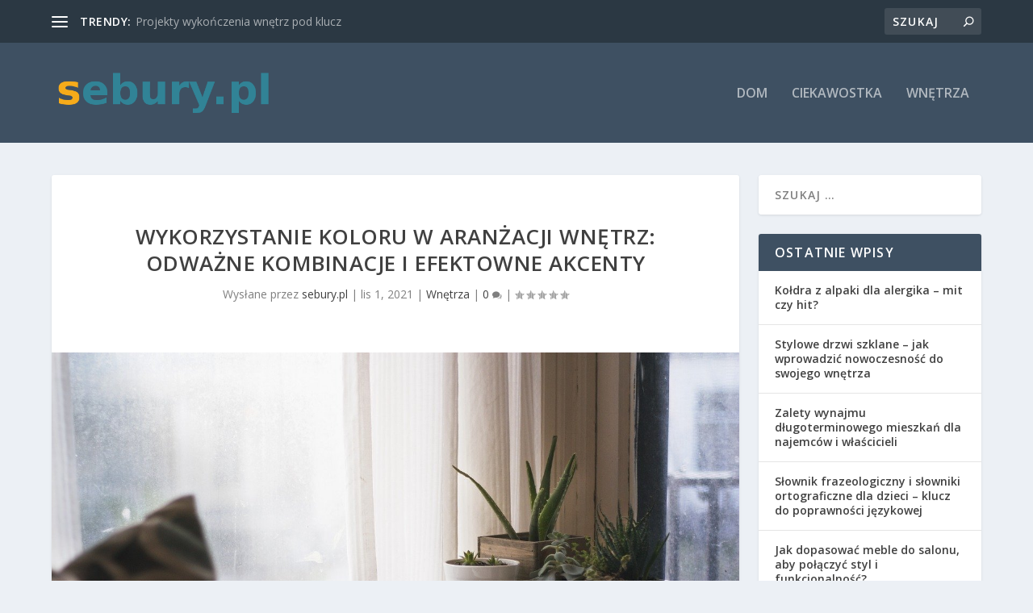

--- FILE ---
content_type: text/html; charset=UTF-8
request_url: https://sebury.pl/wykorzystanie-koloru-w-aranzacji-wnetrz-odwazne-kombinacje-i-efektowne-akcenty/
body_size: 23838
content:
<!DOCTYPE html>
<!--[if IE 6]>
<html id="ie6" lang="pl-PL">
<![endif]-->
<!--[if IE 7]>
<html id="ie7" lang="pl-PL">
<![endif]-->
<!--[if IE 8]>
<html id="ie8" lang="pl-PL">
<![endif]-->
<!--[if !(IE 6) | !(IE 7) | !(IE 8)  ]><!-->
<html lang="pl-PL">
<!--<![endif]-->
<head>
	<meta charset="UTF-8" />
			
	<meta http-equiv="X-UA-Compatible" content="IE=edge">
	<link rel="pingback" href="https://sebury.pl/xmlrpc.php" />

		<!--[if lt IE 9]>
	<script src="https://sebury.pl/wp-content/themes/Extra/scripts/ext/html5.js" type="text/javascript"></script>
	<![endif]-->

	<script type="text/javascript">
		document.documentElement.className = 'js';
	</script>

	<link rel="preconnect" href="https://fonts.gstatic.com" crossorigin /><meta name='robots' content='index, follow, max-image-preview:large, max-snippet:-1, max-video-preview:-1' />
<script type="text/javascript">
			let jqueryParams=[],jQuery=function(r){return jqueryParams=[...jqueryParams,r],jQuery},$=function(r){return jqueryParams=[...jqueryParams,r],$};window.jQuery=jQuery,window.$=jQuery;let customHeadScripts=!1;jQuery.fn=jQuery.prototype={},$.fn=jQuery.prototype={},jQuery.noConflict=function(r){if(window.jQuery)return jQuery=window.jQuery,$=window.jQuery,customHeadScripts=!0,jQuery.noConflict},jQuery.ready=function(r){jqueryParams=[...jqueryParams,r]},$.ready=function(r){jqueryParams=[...jqueryParams,r]},jQuery.load=function(r){jqueryParams=[...jqueryParams,r]},$.load=function(r){jqueryParams=[...jqueryParams,r]},jQuery.fn.ready=function(r){jqueryParams=[...jqueryParams,r]},$.fn.ready=function(r){jqueryParams=[...jqueryParams,r]};</script>
	<!-- This site is optimized with the Yoast SEO plugin v26.7 - https://yoast.com/wordpress/plugins/seo/ -->
	<title>Wykorzystanie koloru w aranżacji wnętrz: odważne kombinacje i efektowne akcenty - Budowa domów jednorodzinnych</title>
	<link rel="canonical" href="https://sebury.pl/wykorzystanie-koloru-w-aranzacji-wnetrz-odwazne-kombinacje-i-efektowne-akcenty/" />
	<meta property="og:locale" content="pl_PL" />
	<meta property="og:type" content="article" />
	<meta property="og:title" content="Wykorzystanie koloru w aranżacji wnętrz: odważne kombinacje i efektowne akcenty - Budowa domów jednorodzinnych" />
	<meta property="og:description" content="Wykorzystanie koloru w aranżacji wnętrz: odważne kombinacje i efektowne akcenty Kolor ma ogromne znaczenie w aranżacji wnętrz. W odpowiedni sposób dobrany i umiejętnie połączony z innymi elementami może wpłynąć na atmosferę pomieszczenia, wzmocnić jego charakter lub nadać mu zupełnie nowego wyrazu. Jakie kombinacje kolorystyczne są teraz modne i jakie efekty osiągnąć w aranżacji wnętrz, z [&hellip;]" />
	<meta property="og:url" content="https://sebury.pl/wykorzystanie-koloru-w-aranzacji-wnetrz-odwazne-kombinacje-i-efektowne-akcenty/" />
	<meta property="og:site_name" content="Budowa domów jednorodzinnych" />
	<meta property="article:published_time" content="2021-11-01T17:50:33+00:00" />
	<meta property="article:modified_time" content="2021-11-01T20:50:33+00:00" />
	<meta name="author" content="sebury.pl" />
	<meta name="twitter:card" content="summary_large_image" />
	<meta name="twitter:label1" content="Napisane przez" />
	<meta name="twitter:data1" content="sebury.pl" />
	<meta name="twitter:label2" content="Szacowany czas czytania" />
	<meta name="twitter:data2" content="2 minuty" />
	<script type="application/ld+json" class="yoast-schema-graph">{"@context":"https://schema.org","@graph":[{"@type":"Article","@id":"https://sebury.pl/wykorzystanie-koloru-w-aranzacji-wnetrz-odwazne-kombinacje-i-efektowne-akcenty/#article","isPartOf":{"@id":"https://sebury.pl/wykorzystanie-koloru-w-aranzacji-wnetrz-odwazne-kombinacje-i-efektowne-akcenty/"},"author":{"name":"sebury.pl","@id":"https://sebury.pl/#/schema/person/17931f025a4ef89487e01877658c9dca"},"headline":"Wykorzystanie koloru w aranżacji wnętrz: odważne kombinacje i efektowne akcenty","datePublished":"2021-11-01T17:50:33+00:00","dateModified":"2021-11-01T20:50:33+00:00","mainEntityOfPage":{"@id":"https://sebury.pl/wykorzystanie-koloru-w-aranzacji-wnetrz-odwazne-kombinacje-i-efektowne-akcenty/"},"wordCount":504,"image":{"@id":"https://sebury.pl/wykorzystanie-koloru-w-aranzacji-wnetrz-odwazne-kombinacje-i-efektowne-akcenty/#primaryimage"},"thumbnailUrl":"https://sebury.pl/wp-content/uploads/2020/11/dom_wnętrze_1604321617.jpg","articleSection":["Wnętrza"],"inLanguage":"pl-PL"},{"@type":"WebPage","@id":"https://sebury.pl/wykorzystanie-koloru-w-aranzacji-wnetrz-odwazne-kombinacje-i-efektowne-akcenty/","url":"https://sebury.pl/wykorzystanie-koloru-w-aranzacji-wnetrz-odwazne-kombinacje-i-efektowne-akcenty/","name":"Wykorzystanie koloru w aranżacji wnętrz: odważne kombinacje i efektowne akcenty - Budowa domów jednorodzinnych","isPartOf":{"@id":"https://sebury.pl/#website"},"primaryImageOfPage":{"@id":"https://sebury.pl/wykorzystanie-koloru-w-aranzacji-wnetrz-odwazne-kombinacje-i-efektowne-akcenty/#primaryimage"},"image":{"@id":"https://sebury.pl/wykorzystanie-koloru-w-aranzacji-wnetrz-odwazne-kombinacje-i-efektowne-akcenty/#primaryimage"},"thumbnailUrl":"https://sebury.pl/wp-content/uploads/2020/11/dom_wnętrze_1604321617.jpg","datePublished":"2021-11-01T17:50:33+00:00","dateModified":"2021-11-01T20:50:33+00:00","author":{"@id":"https://sebury.pl/#/schema/person/17931f025a4ef89487e01877658c9dca"},"breadcrumb":{"@id":"https://sebury.pl/wykorzystanie-koloru-w-aranzacji-wnetrz-odwazne-kombinacje-i-efektowne-akcenty/#breadcrumb"},"inLanguage":"pl-PL","potentialAction":[{"@type":"ReadAction","target":["https://sebury.pl/wykorzystanie-koloru-w-aranzacji-wnetrz-odwazne-kombinacje-i-efektowne-akcenty/"]}]},{"@type":"ImageObject","inLanguage":"pl-PL","@id":"https://sebury.pl/wykorzystanie-koloru-w-aranzacji-wnetrz-odwazne-kombinacje-i-efektowne-akcenty/#primaryimage","url":"https://sebury.pl/wp-content/uploads/2020/11/dom_wnętrze_1604321617.jpg","contentUrl":"https://sebury.pl/wp-content/uploads/2020/11/dom_wnętrze_1604321617.jpg","width":1280,"height":853,"caption":"karishea / Pixabay"},{"@type":"BreadcrumbList","@id":"https://sebury.pl/wykorzystanie-koloru-w-aranzacji-wnetrz-odwazne-kombinacje-i-efektowne-akcenty/#breadcrumb","itemListElement":[{"@type":"ListItem","position":1,"name":"Strona główna","item":"https://sebury.pl/"},{"@type":"ListItem","position":2,"name":"Wykorzystanie koloru w aranżacji wnętrz: odważne kombinacje i efektowne akcenty"}]},{"@type":"WebSite","@id":"https://sebury.pl/#website","url":"https://sebury.pl/","name":"Budowa domów jednorodzinnych","description":"apartamenty Warszawa sprzedaż","potentialAction":[{"@type":"SearchAction","target":{"@type":"EntryPoint","urlTemplate":"https://sebury.pl/?s={search_term_string}"},"query-input":{"@type":"PropertyValueSpecification","valueRequired":true,"valueName":"search_term_string"}}],"inLanguage":"pl-PL"},{"@type":"Person","@id":"https://sebury.pl/#/schema/person/17931f025a4ef89487e01877658c9dca","name":"sebury.pl","image":{"@type":"ImageObject","inLanguage":"pl-PL","@id":"https://sebury.pl/#/schema/person/image/","url":"https://secure.gravatar.com/avatar/bfd83fde509db3de9c690690b87690711d492ee9717552382212a506974c8308?s=96&d=mm&r=g","contentUrl":"https://secure.gravatar.com/avatar/bfd83fde509db3de9c690690b87690711d492ee9717552382212a506974c8308?s=96&d=mm&r=g","caption":"sebury.pl"},"url":"https://sebury.pl/author/sebury-pl/"}]}</script>
	<!-- / Yoast SEO plugin. -->


<link rel='dns-prefetch' href='//fonts.googleapis.com' />
<link rel="alternate" type="application/rss+xml" title="Budowa domów jednorodzinnych &raquo; Kanał z wpisami" href="https://sebury.pl/feed/" />
<link rel="alternate" type="application/rss+xml" title="Budowa domów jednorodzinnych &raquo; Kanał z komentarzami" href="https://sebury.pl/comments/feed/" />
<link rel="alternate" title="oEmbed (JSON)" type="application/json+oembed" href="https://sebury.pl/wp-json/oembed/1.0/embed?url=https%3A%2F%2Fsebury.pl%2Fwykorzystanie-koloru-w-aranzacji-wnetrz-odwazne-kombinacje-i-efektowne-akcenty%2F" />
<link rel="alternate" title="oEmbed (XML)" type="text/xml+oembed" href="https://sebury.pl/wp-json/oembed/1.0/embed?url=https%3A%2F%2Fsebury.pl%2Fwykorzystanie-koloru-w-aranzacji-wnetrz-odwazne-kombinacje-i-efektowne-akcenty%2F&#038;format=xml" />
<meta content="Extra Child Theme v.1.0.0" name="generator"/><style id='wp-block-library-inline-css' type='text/css'>
:root{--wp-block-synced-color:#7a00df;--wp-block-synced-color--rgb:122,0,223;--wp-bound-block-color:var(--wp-block-synced-color);--wp-editor-canvas-background:#ddd;--wp-admin-theme-color:#007cba;--wp-admin-theme-color--rgb:0,124,186;--wp-admin-theme-color-darker-10:#006ba1;--wp-admin-theme-color-darker-10--rgb:0,107,160.5;--wp-admin-theme-color-darker-20:#005a87;--wp-admin-theme-color-darker-20--rgb:0,90,135;--wp-admin-border-width-focus:2px}@media (min-resolution:192dpi){:root{--wp-admin-border-width-focus:1.5px}}.wp-element-button{cursor:pointer}:root .has-very-light-gray-background-color{background-color:#eee}:root .has-very-dark-gray-background-color{background-color:#313131}:root .has-very-light-gray-color{color:#eee}:root .has-very-dark-gray-color{color:#313131}:root .has-vivid-green-cyan-to-vivid-cyan-blue-gradient-background{background:linear-gradient(135deg,#00d084,#0693e3)}:root .has-purple-crush-gradient-background{background:linear-gradient(135deg,#34e2e4,#4721fb 50%,#ab1dfe)}:root .has-hazy-dawn-gradient-background{background:linear-gradient(135deg,#faaca8,#dad0ec)}:root .has-subdued-olive-gradient-background{background:linear-gradient(135deg,#fafae1,#67a671)}:root .has-atomic-cream-gradient-background{background:linear-gradient(135deg,#fdd79a,#004a59)}:root .has-nightshade-gradient-background{background:linear-gradient(135deg,#330968,#31cdcf)}:root .has-midnight-gradient-background{background:linear-gradient(135deg,#020381,#2874fc)}:root{--wp--preset--font-size--normal:16px;--wp--preset--font-size--huge:42px}.has-regular-font-size{font-size:1em}.has-larger-font-size{font-size:2.625em}.has-normal-font-size{font-size:var(--wp--preset--font-size--normal)}.has-huge-font-size{font-size:var(--wp--preset--font-size--huge)}.has-text-align-center{text-align:center}.has-text-align-left{text-align:left}.has-text-align-right{text-align:right}.has-fit-text{white-space:nowrap!important}#end-resizable-editor-section{display:none}.aligncenter{clear:both}.items-justified-left{justify-content:flex-start}.items-justified-center{justify-content:center}.items-justified-right{justify-content:flex-end}.items-justified-space-between{justify-content:space-between}.screen-reader-text{border:0;clip-path:inset(50%);height:1px;margin:-1px;overflow:hidden;padding:0;position:absolute;width:1px;word-wrap:normal!important}.screen-reader-text:focus{background-color:#ddd;clip-path:none;color:#444;display:block;font-size:1em;height:auto;left:5px;line-height:normal;padding:15px 23px 14px;text-decoration:none;top:5px;width:auto;z-index:100000}html :where(.has-border-color){border-style:solid}html :where([style*=border-top-color]){border-top-style:solid}html :where([style*=border-right-color]){border-right-style:solid}html :where([style*=border-bottom-color]){border-bottom-style:solid}html :where([style*=border-left-color]){border-left-style:solid}html :where([style*=border-width]){border-style:solid}html :where([style*=border-top-width]){border-top-style:solid}html :where([style*=border-right-width]){border-right-style:solid}html :where([style*=border-bottom-width]){border-bottom-style:solid}html :where([style*=border-left-width]){border-left-style:solid}html :where(img[class*=wp-image-]){height:auto;max-width:100%}:where(figure){margin:0 0 1em}html :where(.is-position-sticky){--wp-admin--admin-bar--position-offset:var(--wp-admin--admin-bar--height,0px)}@media screen and (max-width:600px){html :where(.is-position-sticky){--wp-admin--admin-bar--position-offset:0px}}

/*# sourceURL=wp-block-library-inline-css */
</style><style id='global-styles-inline-css' type='text/css'>
:root{--wp--preset--aspect-ratio--square: 1;--wp--preset--aspect-ratio--4-3: 4/3;--wp--preset--aspect-ratio--3-4: 3/4;--wp--preset--aspect-ratio--3-2: 3/2;--wp--preset--aspect-ratio--2-3: 2/3;--wp--preset--aspect-ratio--16-9: 16/9;--wp--preset--aspect-ratio--9-16: 9/16;--wp--preset--color--black: #000000;--wp--preset--color--cyan-bluish-gray: #abb8c3;--wp--preset--color--white: #ffffff;--wp--preset--color--pale-pink: #f78da7;--wp--preset--color--vivid-red: #cf2e2e;--wp--preset--color--luminous-vivid-orange: #ff6900;--wp--preset--color--luminous-vivid-amber: #fcb900;--wp--preset--color--light-green-cyan: #7bdcb5;--wp--preset--color--vivid-green-cyan: #00d084;--wp--preset--color--pale-cyan-blue: #8ed1fc;--wp--preset--color--vivid-cyan-blue: #0693e3;--wp--preset--color--vivid-purple: #9b51e0;--wp--preset--gradient--vivid-cyan-blue-to-vivid-purple: linear-gradient(135deg,rgb(6,147,227) 0%,rgb(155,81,224) 100%);--wp--preset--gradient--light-green-cyan-to-vivid-green-cyan: linear-gradient(135deg,rgb(122,220,180) 0%,rgb(0,208,130) 100%);--wp--preset--gradient--luminous-vivid-amber-to-luminous-vivid-orange: linear-gradient(135deg,rgb(252,185,0) 0%,rgb(255,105,0) 100%);--wp--preset--gradient--luminous-vivid-orange-to-vivid-red: linear-gradient(135deg,rgb(255,105,0) 0%,rgb(207,46,46) 100%);--wp--preset--gradient--very-light-gray-to-cyan-bluish-gray: linear-gradient(135deg,rgb(238,238,238) 0%,rgb(169,184,195) 100%);--wp--preset--gradient--cool-to-warm-spectrum: linear-gradient(135deg,rgb(74,234,220) 0%,rgb(151,120,209) 20%,rgb(207,42,186) 40%,rgb(238,44,130) 60%,rgb(251,105,98) 80%,rgb(254,248,76) 100%);--wp--preset--gradient--blush-light-purple: linear-gradient(135deg,rgb(255,206,236) 0%,rgb(152,150,240) 100%);--wp--preset--gradient--blush-bordeaux: linear-gradient(135deg,rgb(254,205,165) 0%,rgb(254,45,45) 50%,rgb(107,0,62) 100%);--wp--preset--gradient--luminous-dusk: linear-gradient(135deg,rgb(255,203,112) 0%,rgb(199,81,192) 50%,rgb(65,88,208) 100%);--wp--preset--gradient--pale-ocean: linear-gradient(135deg,rgb(255,245,203) 0%,rgb(182,227,212) 50%,rgb(51,167,181) 100%);--wp--preset--gradient--electric-grass: linear-gradient(135deg,rgb(202,248,128) 0%,rgb(113,206,126) 100%);--wp--preset--gradient--midnight: linear-gradient(135deg,rgb(2,3,129) 0%,rgb(40,116,252) 100%);--wp--preset--font-size--small: 13px;--wp--preset--font-size--medium: 20px;--wp--preset--font-size--large: 36px;--wp--preset--font-size--x-large: 42px;--wp--preset--spacing--20: 0.44rem;--wp--preset--spacing--30: 0.67rem;--wp--preset--spacing--40: 1rem;--wp--preset--spacing--50: 1.5rem;--wp--preset--spacing--60: 2.25rem;--wp--preset--spacing--70: 3.38rem;--wp--preset--spacing--80: 5.06rem;--wp--preset--shadow--natural: 6px 6px 9px rgba(0, 0, 0, 0.2);--wp--preset--shadow--deep: 12px 12px 50px rgba(0, 0, 0, 0.4);--wp--preset--shadow--sharp: 6px 6px 0px rgba(0, 0, 0, 0.2);--wp--preset--shadow--outlined: 6px 6px 0px -3px rgb(255, 255, 255), 6px 6px rgb(0, 0, 0);--wp--preset--shadow--crisp: 6px 6px 0px rgb(0, 0, 0);}:root { --wp--style--global--content-size: 856px;--wp--style--global--wide-size: 1280px; }:where(body) { margin: 0; }.wp-site-blocks > .alignleft { float: left; margin-right: 2em; }.wp-site-blocks > .alignright { float: right; margin-left: 2em; }.wp-site-blocks > .aligncenter { justify-content: center; margin-left: auto; margin-right: auto; }:where(.is-layout-flex){gap: 0.5em;}:where(.is-layout-grid){gap: 0.5em;}.is-layout-flow > .alignleft{float: left;margin-inline-start: 0;margin-inline-end: 2em;}.is-layout-flow > .alignright{float: right;margin-inline-start: 2em;margin-inline-end: 0;}.is-layout-flow > .aligncenter{margin-left: auto !important;margin-right: auto !important;}.is-layout-constrained > .alignleft{float: left;margin-inline-start: 0;margin-inline-end: 2em;}.is-layout-constrained > .alignright{float: right;margin-inline-start: 2em;margin-inline-end: 0;}.is-layout-constrained > .aligncenter{margin-left: auto !important;margin-right: auto !important;}.is-layout-constrained > :where(:not(.alignleft):not(.alignright):not(.alignfull)){max-width: var(--wp--style--global--content-size);margin-left: auto !important;margin-right: auto !important;}.is-layout-constrained > .alignwide{max-width: var(--wp--style--global--wide-size);}body .is-layout-flex{display: flex;}.is-layout-flex{flex-wrap: wrap;align-items: center;}.is-layout-flex > :is(*, div){margin: 0;}body .is-layout-grid{display: grid;}.is-layout-grid > :is(*, div){margin: 0;}body{padding-top: 0px;padding-right: 0px;padding-bottom: 0px;padding-left: 0px;}:root :where(.wp-element-button, .wp-block-button__link){background-color: #32373c;border-width: 0;color: #fff;font-family: inherit;font-size: inherit;font-style: inherit;font-weight: inherit;letter-spacing: inherit;line-height: inherit;padding-top: calc(0.667em + 2px);padding-right: calc(1.333em + 2px);padding-bottom: calc(0.667em + 2px);padding-left: calc(1.333em + 2px);text-decoration: none;text-transform: inherit;}.has-black-color{color: var(--wp--preset--color--black) !important;}.has-cyan-bluish-gray-color{color: var(--wp--preset--color--cyan-bluish-gray) !important;}.has-white-color{color: var(--wp--preset--color--white) !important;}.has-pale-pink-color{color: var(--wp--preset--color--pale-pink) !important;}.has-vivid-red-color{color: var(--wp--preset--color--vivid-red) !important;}.has-luminous-vivid-orange-color{color: var(--wp--preset--color--luminous-vivid-orange) !important;}.has-luminous-vivid-amber-color{color: var(--wp--preset--color--luminous-vivid-amber) !important;}.has-light-green-cyan-color{color: var(--wp--preset--color--light-green-cyan) !important;}.has-vivid-green-cyan-color{color: var(--wp--preset--color--vivid-green-cyan) !important;}.has-pale-cyan-blue-color{color: var(--wp--preset--color--pale-cyan-blue) !important;}.has-vivid-cyan-blue-color{color: var(--wp--preset--color--vivid-cyan-blue) !important;}.has-vivid-purple-color{color: var(--wp--preset--color--vivid-purple) !important;}.has-black-background-color{background-color: var(--wp--preset--color--black) !important;}.has-cyan-bluish-gray-background-color{background-color: var(--wp--preset--color--cyan-bluish-gray) !important;}.has-white-background-color{background-color: var(--wp--preset--color--white) !important;}.has-pale-pink-background-color{background-color: var(--wp--preset--color--pale-pink) !important;}.has-vivid-red-background-color{background-color: var(--wp--preset--color--vivid-red) !important;}.has-luminous-vivid-orange-background-color{background-color: var(--wp--preset--color--luminous-vivid-orange) !important;}.has-luminous-vivid-amber-background-color{background-color: var(--wp--preset--color--luminous-vivid-amber) !important;}.has-light-green-cyan-background-color{background-color: var(--wp--preset--color--light-green-cyan) !important;}.has-vivid-green-cyan-background-color{background-color: var(--wp--preset--color--vivid-green-cyan) !important;}.has-pale-cyan-blue-background-color{background-color: var(--wp--preset--color--pale-cyan-blue) !important;}.has-vivid-cyan-blue-background-color{background-color: var(--wp--preset--color--vivid-cyan-blue) !important;}.has-vivid-purple-background-color{background-color: var(--wp--preset--color--vivid-purple) !important;}.has-black-border-color{border-color: var(--wp--preset--color--black) !important;}.has-cyan-bluish-gray-border-color{border-color: var(--wp--preset--color--cyan-bluish-gray) !important;}.has-white-border-color{border-color: var(--wp--preset--color--white) !important;}.has-pale-pink-border-color{border-color: var(--wp--preset--color--pale-pink) !important;}.has-vivid-red-border-color{border-color: var(--wp--preset--color--vivid-red) !important;}.has-luminous-vivid-orange-border-color{border-color: var(--wp--preset--color--luminous-vivid-orange) !important;}.has-luminous-vivid-amber-border-color{border-color: var(--wp--preset--color--luminous-vivid-amber) !important;}.has-light-green-cyan-border-color{border-color: var(--wp--preset--color--light-green-cyan) !important;}.has-vivid-green-cyan-border-color{border-color: var(--wp--preset--color--vivid-green-cyan) !important;}.has-pale-cyan-blue-border-color{border-color: var(--wp--preset--color--pale-cyan-blue) !important;}.has-vivid-cyan-blue-border-color{border-color: var(--wp--preset--color--vivid-cyan-blue) !important;}.has-vivid-purple-border-color{border-color: var(--wp--preset--color--vivid-purple) !important;}.has-vivid-cyan-blue-to-vivid-purple-gradient-background{background: var(--wp--preset--gradient--vivid-cyan-blue-to-vivid-purple) !important;}.has-light-green-cyan-to-vivid-green-cyan-gradient-background{background: var(--wp--preset--gradient--light-green-cyan-to-vivid-green-cyan) !important;}.has-luminous-vivid-amber-to-luminous-vivid-orange-gradient-background{background: var(--wp--preset--gradient--luminous-vivid-amber-to-luminous-vivid-orange) !important;}.has-luminous-vivid-orange-to-vivid-red-gradient-background{background: var(--wp--preset--gradient--luminous-vivid-orange-to-vivid-red) !important;}.has-very-light-gray-to-cyan-bluish-gray-gradient-background{background: var(--wp--preset--gradient--very-light-gray-to-cyan-bluish-gray) !important;}.has-cool-to-warm-spectrum-gradient-background{background: var(--wp--preset--gradient--cool-to-warm-spectrum) !important;}.has-blush-light-purple-gradient-background{background: var(--wp--preset--gradient--blush-light-purple) !important;}.has-blush-bordeaux-gradient-background{background: var(--wp--preset--gradient--blush-bordeaux) !important;}.has-luminous-dusk-gradient-background{background: var(--wp--preset--gradient--luminous-dusk) !important;}.has-pale-ocean-gradient-background{background: var(--wp--preset--gradient--pale-ocean) !important;}.has-electric-grass-gradient-background{background: var(--wp--preset--gradient--electric-grass) !important;}.has-midnight-gradient-background{background: var(--wp--preset--gradient--midnight) !important;}.has-small-font-size{font-size: var(--wp--preset--font-size--small) !important;}.has-medium-font-size{font-size: var(--wp--preset--font-size--medium) !important;}.has-large-font-size{font-size: var(--wp--preset--font-size--large) !important;}.has-x-large-font-size{font-size: var(--wp--preset--font-size--x-large) !important;}
/*# sourceURL=global-styles-inline-css */
</style>

<link rel='stylesheet' id='extra-fonts-css' href='https://fonts.googleapis.com/css?family=Open+Sans:300italic,400italic,600italic,700italic,800italic,400,300,600,700,800&#038;subset=latin,latin-ext' type='text/css' media='all' />
<link rel='stylesheet' id='extra-style-parent-css' href='https://sebury.pl/wp-content/themes/Extra/style.min.css?ver=4.27.4' type='text/css' media='all' />
<style id='extra-dynamic-critical-inline-css' type='text/css'>
@font-face{font-family:ETmodules;font-display:block;src:url(//sebury.pl/wp-content/themes/Extra/core/admin/fonts/modules/all/modules.eot);src:url(//sebury.pl/wp-content/themes/Extra/core/admin/fonts/modules/all/modules.eot?#iefix) format("embedded-opentype"),url(//sebury.pl/wp-content/themes/Extra/core/admin/fonts/modules/all/modules.woff) format("woff"),url(//sebury.pl/wp-content/themes/Extra/core/admin/fonts/modules/all/modules.ttf) format("truetype"),url(//sebury.pl/wp-content/themes/Extra/core/admin/fonts/modules/all/modules.svg#ETmodules) format("svg");font-weight:400;font-style:normal}
.et_audio_content,.et_link_content,.et_quote_content{background-color:#2ea3f2}.et_pb_post .et-pb-controllers a{margin-bottom:10px}.format-gallery .et-pb-controllers{bottom:0}.et_pb_blog_grid .et_audio_content{margin-bottom:19px}.et_pb_row .et_pb_blog_grid .et_pb_post .et_pb_slide{min-height:180px}.et_audio_content .wp-block-audio{margin:0;padding:0}.et_audio_content h2{line-height:44px}.et_pb_column_1_2 .et_audio_content h2,.et_pb_column_1_3 .et_audio_content h2,.et_pb_column_1_4 .et_audio_content h2,.et_pb_column_1_5 .et_audio_content h2,.et_pb_column_1_6 .et_audio_content h2,.et_pb_column_2_5 .et_audio_content h2,.et_pb_column_3_5 .et_audio_content h2,.et_pb_column_3_8 .et_audio_content h2{margin-bottom:9px;margin-top:0}.et_pb_column_1_2 .et_audio_content,.et_pb_column_3_5 .et_audio_content{padding:35px 40px}.et_pb_column_1_2 .et_audio_content h2,.et_pb_column_3_5 .et_audio_content h2{line-height:32px}.et_pb_column_1_3 .et_audio_content,.et_pb_column_1_4 .et_audio_content,.et_pb_column_1_5 .et_audio_content,.et_pb_column_1_6 .et_audio_content,.et_pb_column_2_5 .et_audio_content,.et_pb_column_3_8 .et_audio_content{padding:35px 20px}.et_pb_column_1_3 .et_audio_content h2,.et_pb_column_1_4 .et_audio_content h2,.et_pb_column_1_5 .et_audio_content h2,.et_pb_column_1_6 .et_audio_content h2,.et_pb_column_2_5 .et_audio_content h2,.et_pb_column_3_8 .et_audio_content h2{font-size:18px;line-height:26px}article.et_pb_has_overlay .et_pb_blog_image_container{position:relative}.et_pb_post>.et_main_video_container{position:relative;margin-bottom:30px}.et_pb_post .et_pb_video_overlay .et_pb_video_play{color:#fff}.et_pb_post .et_pb_video_overlay_hover:hover{background:rgba(0,0,0,.6)}.et_audio_content,.et_link_content,.et_quote_content{text-align:center;word-wrap:break-word;position:relative;padding:50px 60px}.et_audio_content h2,.et_link_content a.et_link_main_url,.et_link_content h2,.et_quote_content blockquote cite,.et_quote_content blockquote p{color:#fff!important}.et_quote_main_link{position:absolute;text-indent:-9999px;width:100%;height:100%;display:block;top:0;left:0}.et_quote_content blockquote{padding:0;margin:0;border:none}.et_audio_content h2,.et_link_content h2,.et_quote_content blockquote p{margin-top:0}.et_audio_content h2{margin-bottom:20px}.et_audio_content h2,.et_link_content h2,.et_quote_content blockquote p{line-height:44px}.et_link_content a.et_link_main_url,.et_quote_content blockquote cite{font-size:18px;font-weight:200}.et_quote_content blockquote cite{font-style:normal}.et_pb_column_2_3 .et_quote_content{padding:50px 42px 45px}.et_pb_column_2_3 .et_audio_content,.et_pb_column_2_3 .et_link_content{padding:40px 40px 45px}.et_pb_column_1_2 .et_audio_content,.et_pb_column_1_2 .et_link_content,.et_pb_column_1_2 .et_quote_content,.et_pb_column_3_5 .et_audio_content,.et_pb_column_3_5 .et_link_content,.et_pb_column_3_5 .et_quote_content{padding:35px 40px}.et_pb_column_1_2 .et_quote_content blockquote p,.et_pb_column_3_5 .et_quote_content blockquote p{font-size:26px;line-height:32px}.et_pb_column_1_2 .et_audio_content h2,.et_pb_column_1_2 .et_link_content h2,.et_pb_column_3_5 .et_audio_content h2,.et_pb_column_3_5 .et_link_content h2{line-height:32px}.et_pb_column_1_2 .et_link_content a.et_link_main_url,.et_pb_column_1_2 .et_quote_content blockquote cite,.et_pb_column_3_5 .et_link_content a.et_link_main_url,.et_pb_column_3_5 .et_quote_content blockquote cite{font-size:14px}.et_pb_column_1_3 .et_quote_content,.et_pb_column_1_4 .et_quote_content,.et_pb_column_1_5 .et_quote_content,.et_pb_column_1_6 .et_quote_content,.et_pb_column_2_5 .et_quote_content,.et_pb_column_3_8 .et_quote_content{padding:35px 30px 32px}.et_pb_column_1_3 .et_audio_content,.et_pb_column_1_3 .et_link_content,.et_pb_column_1_4 .et_audio_content,.et_pb_column_1_4 .et_link_content,.et_pb_column_1_5 .et_audio_content,.et_pb_column_1_5 .et_link_content,.et_pb_column_1_6 .et_audio_content,.et_pb_column_1_6 .et_link_content,.et_pb_column_2_5 .et_audio_content,.et_pb_column_2_5 .et_link_content,.et_pb_column_3_8 .et_audio_content,.et_pb_column_3_8 .et_link_content{padding:35px 20px}.et_pb_column_1_3 .et_audio_content h2,.et_pb_column_1_3 .et_link_content h2,.et_pb_column_1_3 .et_quote_content blockquote p,.et_pb_column_1_4 .et_audio_content h2,.et_pb_column_1_4 .et_link_content h2,.et_pb_column_1_4 .et_quote_content blockquote p,.et_pb_column_1_5 .et_audio_content h2,.et_pb_column_1_5 .et_link_content h2,.et_pb_column_1_5 .et_quote_content blockquote p,.et_pb_column_1_6 .et_audio_content h2,.et_pb_column_1_6 .et_link_content h2,.et_pb_column_1_6 .et_quote_content blockquote p,.et_pb_column_2_5 .et_audio_content h2,.et_pb_column_2_5 .et_link_content h2,.et_pb_column_2_5 .et_quote_content blockquote p,.et_pb_column_3_8 .et_audio_content h2,.et_pb_column_3_8 .et_link_content h2,.et_pb_column_3_8 .et_quote_content blockquote p{font-size:18px;line-height:26px}.et_pb_column_1_3 .et_link_content a.et_link_main_url,.et_pb_column_1_3 .et_quote_content blockquote cite,.et_pb_column_1_4 .et_link_content a.et_link_main_url,.et_pb_column_1_4 .et_quote_content blockquote cite,.et_pb_column_1_5 .et_link_content a.et_link_main_url,.et_pb_column_1_5 .et_quote_content blockquote cite,.et_pb_column_1_6 .et_link_content a.et_link_main_url,.et_pb_column_1_6 .et_quote_content blockquote cite,.et_pb_column_2_5 .et_link_content a.et_link_main_url,.et_pb_column_2_5 .et_quote_content blockquote cite,.et_pb_column_3_8 .et_link_content a.et_link_main_url,.et_pb_column_3_8 .et_quote_content blockquote cite{font-size:14px}.et_pb_post .et_pb_gallery_post_type .et_pb_slide{min-height:500px;background-size:cover!important;background-position:top}.format-gallery .et_pb_slider.gallery-not-found .et_pb_slide{box-shadow:inset 0 0 10px rgba(0,0,0,.1)}.format-gallery .et_pb_slider:hover .et-pb-arrow-prev{left:0}.format-gallery .et_pb_slider:hover .et-pb-arrow-next{right:0}.et_pb_post>.et_pb_slider{margin-bottom:30px}.et_pb_column_3_4 .et_pb_post .et_pb_slide{min-height:442px}.et_pb_column_2_3 .et_pb_post .et_pb_slide{min-height:390px}.et_pb_column_1_2 .et_pb_post .et_pb_slide,.et_pb_column_3_5 .et_pb_post .et_pb_slide{min-height:284px}.et_pb_column_1_3 .et_pb_post .et_pb_slide,.et_pb_column_2_5 .et_pb_post .et_pb_slide,.et_pb_column_3_8 .et_pb_post .et_pb_slide{min-height:180px}.et_pb_column_1_4 .et_pb_post .et_pb_slide,.et_pb_column_1_5 .et_pb_post .et_pb_slide,.et_pb_column_1_6 .et_pb_post .et_pb_slide{min-height:125px}.et_pb_portfolio.et_pb_section_parallax .pagination,.et_pb_portfolio.et_pb_section_video .pagination,.et_pb_portfolio_grid.et_pb_section_parallax .pagination,.et_pb_portfolio_grid.et_pb_section_video .pagination{position:relative}.et_pb_bg_layout_light .et_pb_post .post-meta,.et_pb_bg_layout_light .et_pb_post .post-meta a,.et_pb_bg_layout_light .et_pb_post p{color:#666}.et_pb_bg_layout_dark .et_pb_post .post-meta,.et_pb_bg_layout_dark .et_pb_post .post-meta a,.et_pb_bg_layout_dark .et_pb_post p{color:inherit}.et_pb_text_color_dark .et_audio_content h2,.et_pb_text_color_dark .et_link_content a.et_link_main_url,.et_pb_text_color_dark .et_link_content h2,.et_pb_text_color_dark .et_quote_content blockquote cite,.et_pb_text_color_dark .et_quote_content blockquote p{color:#666!important}.et_pb_text_color_dark.et_audio_content h2,.et_pb_text_color_dark.et_link_content a.et_link_main_url,.et_pb_text_color_dark.et_link_content h2,.et_pb_text_color_dark.et_quote_content blockquote cite,.et_pb_text_color_dark.et_quote_content blockquote p{color:#bbb!important}.et_pb_text_color_dark.et_audio_content,.et_pb_text_color_dark.et_link_content,.et_pb_text_color_dark.et_quote_content{background-color:#e8e8e8}@media (min-width:981px) and (max-width:1100px){.et_quote_content{padding:50px 70px 45px}.et_pb_column_2_3 .et_quote_content{padding:50px 50px 45px}.et_pb_column_1_2 .et_quote_content,.et_pb_column_3_5 .et_quote_content{padding:35px 47px 30px}.et_pb_column_1_3 .et_quote_content,.et_pb_column_1_4 .et_quote_content,.et_pb_column_1_5 .et_quote_content,.et_pb_column_1_6 .et_quote_content,.et_pb_column_2_5 .et_quote_content,.et_pb_column_3_8 .et_quote_content{padding:35px 25px 32px}.et_pb_column_4_4 .et_pb_post .et_pb_slide{min-height:534px}.et_pb_column_3_4 .et_pb_post .et_pb_slide{min-height:392px}.et_pb_column_2_3 .et_pb_post .et_pb_slide{min-height:345px}.et_pb_column_1_2 .et_pb_post .et_pb_slide,.et_pb_column_3_5 .et_pb_post .et_pb_slide{min-height:250px}.et_pb_column_1_3 .et_pb_post .et_pb_slide,.et_pb_column_2_5 .et_pb_post .et_pb_slide,.et_pb_column_3_8 .et_pb_post .et_pb_slide{min-height:155px}.et_pb_column_1_4 .et_pb_post .et_pb_slide,.et_pb_column_1_5 .et_pb_post .et_pb_slide,.et_pb_column_1_6 .et_pb_post .et_pb_slide{min-height:108px}}@media (max-width:980px){.et_pb_bg_layout_dark_tablet .et_audio_content h2{color:#fff!important}.et_pb_text_color_dark_tablet.et_audio_content h2{color:#bbb!important}.et_pb_text_color_dark_tablet.et_audio_content{background-color:#e8e8e8}.et_pb_bg_layout_dark_tablet .et_audio_content h2,.et_pb_bg_layout_dark_tablet .et_link_content a.et_link_main_url,.et_pb_bg_layout_dark_tablet .et_link_content h2,.et_pb_bg_layout_dark_tablet .et_quote_content blockquote cite,.et_pb_bg_layout_dark_tablet .et_quote_content blockquote p{color:#fff!important}.et_pb_text_color_dark_tablet .et_audio_content h2,.et_pb_text_color_dark_tablet .et_link_content a.et_link_main_url,.et_pb_text_color_dark_tablet .et_link_content h2,.et_pb_text_color_dark_tablet .et_quote_content blockquote cite,.et_pb_text_color_dark_tablet .et_quote_content blockquote p{color:#666!important}.et_pb_text_color_dark_tablet.et_audio_content h2,.et_pb_text_color_dark_tablet.et_link_content a.et_link_main_url,.et_pb_text_color_dark_tablet.et_link_content h2,.et_pb_text_color_dark_tablet.et_quote_content blockquote cite,.et_pb_text_color_dark_tablet.et_quote_content blockquote p{color:#bbb!important}.et_pb_text_color_dark_tablet.et_audio_content,.et_pb_text_color_dark_tablet.et_link_content,.et_pb_text_color_dark_tablet.et_quote_content{background-color:#e8e8e8}}@media (min-width:768px) and (max-width:980px){.et_audio_content h2{font-size:26px!important;line-height:44px!important;margin-bottom:24px!important}.et_pb_post>.et_pb_gallery_post_type>.et_pb_slides>.et_pb_slide{min-height:384px!important}.et_quote_content{padding:50px 43px 45px!important}.et_quote_content blockquote p{font-size:26px!important;line-height:44px!important}.et_quote_content blockquote cite{font-size:18px!important}.et_link_content{padding:40px 40px 45px}.et_link_content h2{font-size:26px!important;line-height:44px!important}.et_link_content a.et_link_main_url{font-size:18px!important}}@media (max-width:767px){.et_audio_content h2,.et_link_content h2,.et_quote_content,.et_quote_content blockquote p{font-size:20px!important;line-height:26px!important}.et_audio_content,.et_link_content{padding:35px 20px!important}.et_audio_content h2{margin-bottom:9px!important}.et_pb_bg_layout_dark_phone .et_audio_content h2{color:#fff!important}.et_pb_text_color_dark_phone.et_audio_content{background-color:#e8e8e8}.et_link_content a.et_link_main_url,.et_quote_content blockquote cite{font-size:14px!important}.format-gallery .et-pb-controllers{height:auto}.et_pb_post>.et_pb_gallery_post_type>.et_pb_slides>.et_pb_slide{min-height:222px!important}.et_pb_bg_layout_dark_phone .et_audio_content h2,.et_pb_bg_layout_dark_phone .et_link_content a.et_link_main_url,.et_pb_bg_layout_dark_phone .et_link_content h2,.et_pb_bg_layout_dark_phone .et_quote_content blockquote cite,.et_pb_bg_layout_dark_phone .et_quote_content blockquote p{color:#fff!important}.et_pb_text_color_dark_phone .et_audio_content h2,.et_pb_text_color_dark_phone .et_link_content a.et_link_main_url,.et_pb_text_color_dark_phone .et_link_content h2,.et_pb_text_color_dark_phone .et_quote_content blockquote cite,.et_pb_text_color_dark_phone .et_quote_content blockquote p{color:#666!important}.et_pb_text_color_dark_phone.et_audio_content h2,.et_pb_text_color_dark_phone.et_link_content a.et_link_main_url,.et_pb_text_color_dark_phone.et_link_content h2,.et_pb_text_color_dark_phone.et_quote_content blockquote cite,.et_pb_text_color_dark_phone.et_quote_content blockquote p{color:#bbb!important}.et_pb_text_color_dark_phone.et_audio_content,.et_pb_text_color_dark_phone.et_link_content,.et_pb_text_color_dark_phone.et_quote_content{background-color:#e8e8e8}}@media (max-width:479px){.et_pb_column_1_2 .et_pb_carousel_item .et_pb_video_play,.et_pb_column_1_3 .et_pb_carousel_item .et_pb_video_play,.et_pb_column_2_3 .et_pb_carousel_item .et_pb_video_play,.et_pb_column_2_5 .et_pb_carousel_item .et_pb_video_play,.et_pb_column_3_5 .et_pb_carousel_item .et_pb_video_play,.et_pb_column_3_8 .et_pb_carousel_item .et_pb_video_play{font-size:1.5rem;line-height:1.5rem;margin-left:-.75rem;margin-top:-.75rem}.et_audio_content,.et_quote_content{padding:35px 20px!important}.et_pb_post>.et_pb_gallery_post_type>.et_pb_slides>.et_pb_slide{min-height:156px!important}}.et_full_width_page .et_gallery_item{float:left;width:20.875%;margin:0 5.5% 5.5% 0}.et_full_width_page .et_gallery_item:nth-child(3n){margin-right:5.5%}.et_full_width_page .et_gallery_item:nth-child(3n+1){clear:none}.et_full_width_page .et_gallery_item:nth-child(4n){margin-right:0}.et_full_width_page .et_gallery_item:nth-child(4n+1){clear:both}
.et_pb_slider{position:relative;overflow:hidden}.et_pb_slide{padding:0 6%;background-size:cover;background-position:50%;background-repeat:no-repeat}.et_pb_slider .et_pb_slide{display:none;float:left;margin-right:-100%;position:relative;width:100%;text-align:center;list-style:none!important;background-position:50%;background-size:100%;background-size:cover}.et_pb_slider .et_pb_slide:first-child{display:list-item}.et-pb-controllers{position:absolute;bottom:20px;left:0;width:100%;text-align:center;z-index:10}.et-pb-controllers a{display:inline-block;background-color:hsla(0,0%,100%,.5);text-indent:-9999px;border-radius:7px;width:7px;height:7px;margin-right:10px;padding:0;opacity:.5}.et-pb-controllers .et-pb-active-control{opacity:1}.et-pb-controllers a:last-child{margin-right:0}.et-pb-controllers .et-pb-active-control{background-color:#fff}.et_pb_slides .et_pb_temp_slide{display:block}.et_pb_slides:after{content:"";display:block;clear:both;visibility:hidden;line-height:0;height:0;width:0}@media (max-width:980px){.et_pb_bg_layout_light_tablet .et-pb-controllers .et-pb-active-control{background-color:#333}.et_pb_bg_layout_light_tablet .et-pb-controllers a{background-color:rgba(0,0,0,.3)}.et_pb_bg_layout_light_tablet .et_pb_slide_content{color:#333}.et_pb_bg_layout_dark_tablet .et_pb_slide_description{text-shadow:0 1px 3px rgba(0,0,0,.3)}.et_pb_bg_layout_dark_tablet .et_pb_slide_content{color:#fff}.et_pb_bg_layout_dark_tablet .et-pb-controllers .et-pb-active-control{background-color:#fff}.et_pb_bg_layout_dark_tablet .et-pb-controllers a{background-color:hsla(0,0%,100%,.5)}}@media (max-width:767px){.et-pb-controllers{position:absolute;bottom:5%;left:0;width:100%;text-align:center;z-index:10;height:14px}.et_transparent_nav .et_pb_section:first-child .et-pb-controllers{bottom:18px}.et_pb_bg_layout_light_phone.et_pb_slider_with_overlay .et_pb_slide_overlay_container,.et_pb_bg_layout_light_phone.et_pb_slider_with_text_overlay .et_pb_text_overlay_wrapper{background-color:hsla(0,0%,100%,.9)}.et_pb_bg_layout_light_phone .et-pb-controllers .et-pb-active-control{background-color:#333}.et_pb_bg_layout_dark_phone.et_pb_slider_with_overlay .et_pb_slide_overlay_container,.et_pb_bg_layout_dark_phone.et_pb_slider_with_text_overlay .et_pb_text_overlay_wrapper,.et_pb_bg_layout_light_phone .et-pb-controllers a{background-color:rgba(0,0,0,.3)}.et_pb_bg_layout_dark_phone .et-pb-controllers .et-pb-active-control{background-color:#fff}.et_pb_bg_layout_dark_phone .et-pb-controllers a{background-color:hsla(0,0%,100%,.5)}}.et_mobile_device .et_pb_slider_parallax .et_pb_slide,.et_mobile_device .et_pb_slides .et_parallax_bg.et_pb_parallax_css{background-attachment:scroll}
.et-pb-arrow-next,.et-pb-arrow-prev{position:absolute;top:50%;z-index:100;font-size:48px;color:#fff;margin-top:-24px;transition:all .2s ease-in-out;opacity:0}.et_pb_bg_layout_light .et-pb-arrow-next,.et_pb_bg_layout_light .et-pb-arrow-prev{color:#333}.et_pb_slider:hover .et-pb-arrow-prev{left:22px;opacity:1}.et_pb_slider:hover .et-pb-arrow-next{right:22px;opacity:1}.et_pb_bg_layout_light .et-pb-controllers .et-pb-active-control{background-color:#333}.et_pb_bg_layout_light .et-pb-controllers a{background-color:rgba(0,0,0,.3)}.et-pb-arrow-next:hover,.et-pb-arrow-prev:hover{text-decoration:none}.et-pb-arrow-next span,.et-pb-arrow-prev span{display:none}.et-pb-arrow-prev{left:-22px}.et-pb-arrow-next{right:-22px}.et-pb-arrow-prev:before{content:"4"}.et-pb-arrow-next:before{content:"5"}.format-gallery .et-pb-arrow-next,.format-gallery .et-pb-arrow-prev{color:#fff}.et_pb_column_1_3 .et_pb_slider:hover .et-pb-arrow-prev,.et_pb_column_1_4 .et_pb_slider:hover .et-pb-arrow-prev,.et_pb_column_1_5 .et_pb_slider:hover .et-pb-arrow-prev,.et_pb_column_1_6 .et_pb_slider:hover .et-pb-arrow-prev,.et_pb_column_2_5 .et_pb_slider:hover .et-pb-arrow-prev{left:0}.et_pb_column_1_3 .et_pb_slider:hover .et-pb-arrow-next,.et_pb_column_1_4 .et_pb_slider:hover .et-pb-arrow-prev,.et_pb_column_1_5 .et_pb_slider:hover .et-pb-arrow-prev,.et_pb_column_1_6 .et_pb_slider:hover .et-pb-arrow-prev,.et_pb_column_2_5 .et_pb_slider:hover .et-pb-arrow-next{right:0}.et_pb_column_1_4 .et_pb_slider .et_pb_slide,.et_pb_column_1_5 .et_pb_slider .et_pb_slide,.et_pb_column_1_6 .et_pb_slider .et_pb_slide{min-height:170px}.et_pb_column_1_4 .et_pb_slider:hover .et-pb-arrow-next,.et_pb_column_1_5 .et_pb_slider:hover .et-pb-arrow-next,.et_pb_column_1_6 .et_pb_slider:hover .et-pb-arrow-next{right:0}@media (max-width:980px){.et_pb_bg_layout_light_tablet .et-pb-arrow-next,.et_pb_bg_layout_light_tablet .et-pb-arrow-prev{color:#333}.et_pb_bg_layout_dark_tablet .et-pb-arrow-next,.et_pb_bg_layout_dark_tablet .et-pb-arrow-prev{color:#fff}}@media (max-width:767px){.et_pb_slider:hover .et-pb-arrow-prev{left:0;opacity:1}.et_pb_slider:hover .et-pb-arrow-next{right:0;opacity:1}.et_pb_bg_layout_light_phone .et-pb-arrow-next,.et_pb_bg_layout_light_phone .et-pb-arrow-prev{color:#333}.et_pb_bg_layout_dark_phone .et-pb-arrow-next,.et_pb_bg_layout_dark_phone .et-pb-arrow-prev{color:#fff}}.et_mobile_device .et-pb-arrow-prev{left:22px;opacity:1}.et_mobile_device .et-pb-arrow-next{right:22px;opacity:1}@media (max-width:767px){.et_mobile_device .et-pb-arrow-prev{left:0;opacity:1}.et_mobile_device .et-pb-arrow-next{right:0;opacity:1}}
.et_overlay{z-index:-1;position:absolute;top:0;left:0;display:block;width:100%;height:100%;background:hsla(0,0%,100%,.9);opacity:0;pointer-events:none;transition:all .3s;border:1px solid #e5e5e5;box-sizing:border-box;-webkit-backface-visibility:hidden;backface-visibility:hidden;-webkit-font-smoothing:antialiased}.et_overlay:before{color:#2ea3f2;content:"\E050";position:absolute;top:50%;left:50%;transform:translate(-50%,-50%);font-size:32px;transition:all .4s}.et_portfolio_image,.et_shop_image{position:relative;display:block}.et_pb_has_overlay:not(.et_pb_image):hover .et_overlay,.et_portfolio_image:hover .et_overlay,.et_shop_image:hover .et_overlay{z-index:3;opacity:1}#ie7 .et_overlay,#ie8 .et_overlay{display:none}.et_pb_module.et_pb_has_overlay{position:relative}.et_pb_module.et_pb_has_overlay .et_overlay,article.et_pb_has_overlay{border:none}
.et_pb_blog_grid .et_audio_container .mejs-container .mejs-controls .mejs-time span{font-size:14px}.et_audio_container .mejs-container{width:auto!important;min-width:unset!important;height:auto!important}.et_audio_container .mejs-container,.et_audio_container .mejs-container .mejs-controls,.et_audio_container .mejs-embed,.et_audio_container .mejs-embed body{background:none;height:auto}.et_audio_container .mejs-controls .mejs-time-rail .mejs-time-loaded,.et_audio_container .mejs-time.mejs-currenttime-container{display:none!important}.et_audio_container .mejs-time{display:block!important;padding:0;margin-left:10px;margin-right:90px;line-height:inherit}.et_audio_container .mejs-android .mejs-time,.et_audio_container .mejs-ios .mejs-time,.et_audio_container .mejs-ipad .mejs-time,.et_audio_container .mejs-iphone .mejs-time{margin-right:0}.et_audio_container .mejs-controls .mejs-horizontal-volume-slider .mejs-horizontal-volume-total,.et_audio_container .mejs-controls .mejs-time-rail .mejs-time-total{background:hsla(0,0%,100%,.5);border-radius:5px;height:4px;margin:8px 0 0;top:0;right:0;left:auto}.et_audio_container .mejs-controls>div{height:20px!important}.et_audio_container .mejs-controls div.mejs-time-rail{padding-top:0;position:relative;display:block!important;margin-left:42px;margin-right:0}.et_audio_container span.mejs-time-total.mejs-time-slider{display:block!important;position:relative!important;max-width:100%;min-width:unset!important}.et_audio_container .mejs-button.mejs-volume-button{width:auto;height:auto;margin-left:auto;position:absolute;right:59px;bottom:-2px}.et_audio_container .mejs-controls .mejs-horizontal-volume-slider .mejs-horizontal-volume-current,.et_audio_container .mejs-controls .mejs-time-rail .mejs-time-current{background:#fff;height:4px;border-radius:5px}.et_audio_container .mejs-controls .mejs-horizontal-volume-slider .mejs-horizontal-volume-handle,.et_audio_container .mejs-controls .mejs-time-rail .mejs-time-handle{display:block;border:none;width:10px}.et_audio_container .mejs-time-rail .mejs-time-handle-content{border-radius:100%;transform:scale(1)}.et_pb_text_color_dark .et_audio_container .mejs-time-rail .mejs-time-handle-content{border-color:#666}.et_audio_container .mejs-time-rail .mejs-time-hovered{height:4px}.et_audio_container .mejs-controls .mejs-horizontal-volume-slider .mejs-horizontal-volume-handle{background:#fff;border-radius:5px;height:10px;position:absolute;top:-3px}.et_audio_container .mejs-container .mejs-controls .mejs-time span{font-size:18px}.et_audio_container .mejs-controls a.mejs-horizontal-volume-slider{display:block!important;height:19px;margin-left:5px;position:absolute;right:0;bottom:0}.et_audio_container .mejs-controls div.mejs-horizontal-volume-slider{height:4px}.et_audio_container .mejs-playpause-button button,.et_audio_container .mejs-volume-button button{background:none!important;margin:0!important;width:auto!important;height:auto!important;position:relative!important;z-index:99}.et_audio_container .mejs-playpause-button button:before{content:"E"!important;font-size:32px;left:0;top:-8px}.et_audio_container .mejs-playpause-button button:before,.et_audio_container .mejs-volume-button button:before{color:#fff}.et_audio_container .mejs-playpause-button{margin-top:-7px!important;width:auto!important;height:auto!important;position:absolute}.et_audio_container .mejs-controls .mejs-button button:focus{outline:none}.et_audio_container .mejs-playpause-button.mejs-pause button:before{content:"`"!important}.et_audio_container .mejs-volume-button button:before{content:"\E068";font-size:18px}.et_pb_text_color_dark .et_audio_container .mejs-controls .mejs-horizontal-volume-slider .mejs-horizontal-volume-total,.et_pb_text_color_dark .et_audio_container .mejs-controls .mejs-time-rail .mejs-time-total{background:hsla(0,0%,60%,.5)}.et_pb_text_color_dark .et_audio_container .mejs-controls .mejs-horizontal-volume-slider .mejs-horizontal-volume-current,.et_pb_text_color_dark .et_audio_container .mejs-controls .mejs-time-rail .mejs-time-current{background:#999}.et_pb_text_color_dark .et_audio_container .mejs-playpause-button button:before,.et_pb_text_color_dark .et_audio_container .mejs-volume-button button:before{color:#666}.et_pb_text_color_dark .et_audio_container .mejs-controls .mejs-horizontal-volume-slider .mejs-horizontal-volume-handle,.et_pb_text_color_dark .mejs-controls .mejs-time-rail .mejs-time-handle{background:#666}.et_pb_text_color_dark .mejs-container .mejs-controls .mejs-time span{color:#999}.et_pb_column_1_3 .et_audio_container .mejs-container .mejs-controls .mejs-time span,.et_pb_column_1_4 .et_audio_container .mejs-container .mejs-controls .mejs-time span,.et_pb_column_1_5 .et_audio_container .mejs-container .mejs-controls .mejs-time span,.et_pb_column_1_6 .et_audio_container .mejs-container .mejs-controls .mejs-time span,.et_pb_column_2_5 .et_audio_container .mejs-container .mejs-controls .mejs-time span,.et_pb_column_3_8 .et_audio_container .mejs-container .mejs-controls .mejs-time span{font-size:14px}.et_audio_container .mejs-container .mejs-controls{padding:0;flex-wrap:wrap;min-width:unset!important;position:relative}@media (max-width:980px){.et_pb_column_1_3 .et_audio_container .mejs-container .mejs-controls .mejs-time span,.et_pb_column_1_4 .et_audio_container .mejs-container .mejs-controls .mejs-time span,.et_pb_column_1_5 .et_audio_container .mejs-container .mejs-controls .mejs-time span,.et_pb_column_1_6 .et_audio_container .mejs-container .mejs-controls .mejs-time span,.et_pb_column_2_5 .et_audio_container .mejs-container .mejs-controls .mejs-time span,.et_pb_column_3_8 .et_audio_container .mejs-container .mejs-controls .mejs-time span{font-size:18px}.et_pb_bg_layout_dark_tablet .et_audio_container .mejs-controls .mejs-horizontal-volume-slider .mejs-horizontal-volume-total,.et_pb_bg_layout_dark_tablet .et_audio_container .mejs-controls .mejs-time-rail .mejs-time-total{background:hsla(0,0%,100%,.5)}.et_pb_bg_layout_dark_tablet .et_audio_container .mejs-controls .mejs-horizontal-volume-slider .mejs-horizontal-volume-current,.et_pb_bg_layout_dark_tablet .et_audio_container .mejs-controls .mejs-time-rail .mejs-time-current{background:#fff}.et_pb_bg_layout_dark_tablet .et_audio_container .mejs-playpause-button button:before,.et_pb_bg_layout_dark_tablet .et_audio_container .mejs-volume-button button:before{color:#fff}.et_pb_bg_layout_dark_tablet .et_audio_container .mejs-controls .mejs-horizontal-volume-slider .mejs-horizontal-volume-handle,.et_pb_bg_layout_dark_tablet .mejs-controls .mejs-time-rail .mejs-time-handle{background:#fff}.et_pb_bg_layout_dark_tablet .mejs-container .mejs-controls .mejs-time span{color:#fff}.et_pb_text_color_dark_tablet .et_audio_container .mejs-controls .mejs-horizontal-volume-slider .mejs-horizontal-volume-total,.et_pb_text_color_dark_tablet .et_audio_container .mejs-controls .mejs-time-rail .mejs-time-total{background:hsla(0,0%,60%,.5)}.et_pb_text_color_dark_tablet .et_audio_container .mejs-controls .mejs-horizontal-volume-slider .mejs-horizontal-volume-current,.et_pb_text_color_dark_tablet .et_audio_container .mejs-controls .mejs-time-rail .mejs-time-current{background:#999}.et_pb_text_color_dark_tablet .et_audio_container .mejs-playpause-button button:before,.et_pb_text_color_dark_tablet .et_audio_container .mejs-volume-button button:before{color:#666}.et_pb_text_color_dark_tablet .et_audio_container .mejs-controls .mejs-horizontal-volume-slider .mejs-horizontal-volume-handle,.et_pb_text_color_dark_tablet .mejs-controls .mejs-time-rail .mejs-time-handle{background:#666}.et_pb_text_color_dark_tablet .mejs-container .mejs-controls .mejs-time span{color:#999}}@media (max-width:767px){.et_audio_container .mejs-container .mejs-controls .mejs-time span{font-size:14px!important}.et_pb_bg_layout_dark_phone .et_audio_container .mejs-controls .mejs-horizontal-volume-slider .mejs-horizontal-volume-total,.et_pb_bg_layout_dark_phone .et_audio_container .mejs-controls .mejs-time-rail .mejs-time-total{background:hsla(0,0%,100%,.5)}.et_pb_bg_layout_dark_phone .et_audio_container .mejs-controls .mejs-horizontal-volume-slider .mejs-horizontal-volume-current,.et_pb_bg_layout_dark_phone .et_audio_container .mejs-controls .mejs-time-rail .mejs-time-current{background:#fff}.et_pb_bg_layout_dark_phone .et_audio_container .mejs-playpause-button button:before,.et_pb_bg_layout_dark_phone .et_audio_container .mejs-volume-button button:before{color:#fff}.et_pb_bg_layout_dark_phone .et_audio_container .mejs-controls .mejs-horizontal-volume-slider .mejs-horizontal-volume-handle,.et_pb_bg_layout_dark_phone .mejs-controls .mejs-time-rail .mejs-time-handle{background:#fff}.et_pb_bg_layout_dark_phone .mejs-container .mejs-controls .mejs-time span{color:#fff}.et_pb_text_color_dark_phone .et_audio_container .mejs-controls .mejs-horizontal-volume-slider .mejs-horizontal-volume-total,.et_pb_text_color_dark_phone .et_audio_container .mejs-controls .mejs-time-rail .mejs-time-total{background:hsla(0,0%,60%,.5)}.et_pb_text_color_dark_phone .et_audio_container .mejs-controls .mejs-horizontal-volume-slider .mejs-horizontal-volume-current,.et_pb_text_color_dark_phone .et_audio_container .mejs-controls .mejs-time-rail .mejs-time-current{background:#999}.et_pb_text_color_dark_phone .et_audio_container .mejs-playpause-button button:before,.et_pb_text_color_dark_phone .et_audio_container .mejs-volume-button button:before{color:#666}.et_pb_text_color_dark_phone .et_audio_container .mejs-controls .mejs-horizontal-volume-slider .mejs-horizontal-volume-handle,.et_pb_text_color_dark_phone .mejs-controls .mejs-time-rail .mejs-time-handle{background:#666}.et_pb_text_color_dark_phone .mejs-container .mejs-controls .mejs-time span{color:#999}}
.et_pb_video_box{display:block;position:relative;z-index:1;line-height:0}.et_pb_video_box video{width:100%!important;height:auto!important}.et_pb_video_overlay{position:absolute;z-index:10;top:0;left:0;height:100%;width:100%;background-size:cover;background-repeat:no-repeat;background-position:50%;cursor:pointer}.et_pb_video_play:before{font-family:ETmodules;content:"I"}.et_pb_video_play{display:block;position:absolute;z-index:100;color:#fff;left:50%;top:50%}.et_pb_column_1_2 .et_pb_video_play,.et_pb_column_2_3 .et_pb_video_play,.et_pb_column_3_4 .et_pb_video_play,.et_pb_column_3_5 .et_pb_video_play,.et_pb_column_4_4 .et_pb_video_play{font-size:6rem;line-height:6rem;margin-left:-3rem;margin-top:-3rem}.et_pb_column_1_3 .et_pb_video_play,.et_pb_column_1_4 .et_pb_video_play,.et_pb_column_1_5 .et_pb_video_play,.et_pb_column_1_6 .et_pb_video_play,.et_pb_column_2_5 .et_pb_video_play,.et_pb_column_3_8 .et_pb_video_play{font-size:3rem;line-height:3rem;margin-left:-1.5rem;margin-top:-1.5rem}.et_pb_bg_layout_light .et_pb_video_play{color:#333}.et_pb_video_overlay_hover{background:transparent;width:100%;height:100%;position:absolute;z-index:100;transition:all .5s ease-in-out}.et_pb_video .et_pb_video_overlay_hover:hover{background:rgba(0,0,0,.6)}@media (min-width:768px) and (max-width:980px){.et_pb_column_1_3 .et_pb_video_play,.et_pb_column_1_4 .et_pb_video_play,.et_pb_column_1_5 .et_pb_video_play,.et_pb_column_1_6 .et_pb_video_play,.et_pb_column_2_5 .et_pb_video_play,.et_pb_column_3_8 .et_pb_video_play{font-size:6rem;line-height:6rem;margin-left:-3rem;margin-top:-3rem}}@media (max-width:980px){.et_pb_bg_layout_light_tablet .et_pb_video_play{color:#333}}@media (max-width:768px){.et_pb_column_1_2 .et_pb_video_play,.et_pb_column_2_3 .et_pb_video_play,.et_pb_column_3_4 .et_pb_video_play,.et_pb_column_3_5 .et_pb_video_play,.et_pb_column_4_4 .et_pb_video_play{font-size:3rem;line-height:3rem;margin-left:-1.5rem;margin-top:-1.5rem}}@media (max-width:767px){.et_pb_bg_layout_light_phone .et_pb_video_play{color:#333}}
.et_post_gallery{padding:0!important;line-height:1.7!important;list-style:none!important}.et_gallery_item{float:left;width:28.353%;margin:0 7.47% 7.47% 0}.blocks-gallery-item,.et_gallery_item{padding-left:0!important}.blocks-gallery-item:before,.et_gallery_item:before{display:none}.et_gallery_item:nth-child(3n){margin-right:0}.et_gallery_item:nth-child(3n+1){clear:both}
.et_pb_post{margin-bottom:60px;word-wrap:break-word}.et_pb_fullwidth_post_content.et_pb_with_border img,.et_pb_post_content.et_pb_with_border img,.et_pb_with_border .et_pb_post .et_pb_slides,.et_pb_with_border .et_pb_post img:not(.woocommerce-placeholder),.et_pb_with_border.et_pb_posts .et_pb_post,.et_pb_with_border.et_pb_posts_nav span.nav-next a,.et_pb_with_border.et_pb_posts_nav span.nav-previous a{border:0 solid #333}.et_pb_post .entry-content{padding-top:30px}.et_pb_post .entry-featured-image-url{display:block;position:relative;margin-bottom:30px}.et_pb_post .entry-title a,.et_pb_post h2 a{text-decoration:none}.et_pb_post .post-meta{font-size:14px;margin-bottom:6px}.et_pb_post .more,.et_pb_post .post-meta a{text-decoration:none}.et_pb_post .more{color:#82c0c7}.et_pb_posts a.more-link{clear:both;display:block}.et_pb_posts .et_pb_post{position:relative}.et_pb_has_overlay.et_pb_post .et_pb_image_container a{display:block;position:relative;overflow:hidden}.et_pb_image_container img,.et_pb_post a img{vertical-align:bottom;max-width:100%}@media (min-width:981px) and (max-width:1100px){.et_pb_post{margin-bottom:42px}}@media (max-width:980px){.et_pb_post{margin-bottom:42px}.et_pb_bg_layout_light_tablet .et_pb_post .post-meta,.et_pb_bg_layout_light_tablet .et_pb_post .post-meta a,.et_pb_bg_layout_light_tablet .et_pb_post p{color:#666}.et_pb_bg_layout_dark_tablet .et_pb_post .post-meta,.et_pb_bg_layout_dark_tablet .et_pb_post .post-meta a,.et_pb_bg_layout_dark_tablet .et_pb_post p{color:inherit}.et_pb_bg_layout_dark_tablet .comment_postinfo a,.et_pb_bg_layout_dark_tablet .comment_postinfo span{color:#fff}}@media (max-width:767px){.et_pb_post{margin-bottom:42px}.et_pb_post>h2{font-size:18px}.et_pb_bg_layout_light_phone .et_pb_post .post-meta,.et_pb_bg_layout_light_phone .et_pb_post .post-meta a,.et_pb_bg_layout_light_phone .et_pb_post p{color:#666}.et_pb_bg_layout_dark_phone .et_pb_post .post-meta,.et_pb_bg_layout_dark_phone .et_pb_post .post-meta a,.et_pb_bg_layout_dark_phone .et_pb_post p{color:inherit}.et_pb_bg_layout_dark_phone .comment_postinfo a,.et_pb_bg_layout_dark_phone .comment_postinfo span{color:#fff}}@media (max-width:479px){.et_pb_post{margin-bottom:42px}.et_pb_post h2{font-size:16px;padding-bottom:0}.et_pb_post .post-meta{color:#666;font-size:14px}}
@media (min-width:981px){.et_pb_gutters3 .et_pb_column,.et_pb_gutters3.et_pb_row .et_pb_column{margin-right:5.5%}.et_pb_gutters3 .et_pb_column_4_4,.et_pb_gutters3.et_pb_row .et_pb_column_4_4{width:100%}.et_pb_gutters3 .et_pb_column_4_4 .et_pb_module,.et_pb_gutters3.et_pb_row .et_pb_column_4_4 .et_pb_module{margin-bottom:2.75%}.et_pb_gutters3 .et_pb_column_3_4,.et_pb_gutters3.et_pb_row .et_pb_column_3_4{width:73.625%}.et_pb_gutters3 .et_pb_column_3_4 .et_pb_module,.et_pb_gutters3.et_pb_row .et_pb_column_3_4 .et_pb_module{margin-bottom:3.735%}.et_pb_gutters3 .et_pb_column_2_3,.et_pb_gutters3.et_pb_row .et_pb_column_2_3{width:64.833%}.et_pb_gutters3 .et_pb_column_2_3 .et_pb_module,.et_pb_gutters3.et_pb_row .et_pb_column_2_3 .et_pb_module{margin-bottom:4.242%}.et_pb_gutters3 .et_pb_column_3_5,.et_pb_gutters3.et_pb_row .et_pb_column_3_5{width:57.8%}.et_pb_gutters3 .et_pb_column_3_5 .et_pb_module,.et_pb_gutters3.et_pb_row .et_pb_column_3_5 .et_pb_module{margin-bottom:4.758%}.et_pb_gutters3 .et_pb_column_1_2,.et_pb_gutters3.et_pb_row .et_pb_column_1_2{width:47.25%}.et_pb_gutters3 .et_pb_column_1_2 .et_pb_module,.et_pb_gutters3.et_pb_row .et_pb_column_1_2 .et_pb_module{margin-bottom:5.82%}.et_pb_gutters3 .et_pb_column_2_5,.et_pb_gutters3.et_pb_row .et_pb_column_2_5{width:36.7%}.et_pb_gutters3 .et_pb_column_2_5 .et_pb_module,.et_pb_gutters3.et_pb_row .et_pb_column_2_5 .et_pb_module{margin-bottom:7.493%}.et_pb_gutters3 .et_pb_column_1_3,.et_pb_gutters3.et_pb_row .et_pb_column_1_3{width:29.6667%}.et_pb_gutters3 .et_pb_column_1_3 .et_pb_module,.et_pb_gutters3.et_pb_row .et_pb_column_1_3 .et_pb_module{margin-bottom:9.27%}.et_pb_gutters3 .et_pb_column_1_4,.et_pb_gutters3.et_pb_row .et_pb_column_1_4{width:20.875%}.et_pb_gutters3 .et_pb_column_1_4 .et_pb_module,.et_pb_gutters3.et_pb_row .et_pb_column_1_4 .et_pb_module{margin-bottom:13.174%}.et_pb_gutters3 .et_pb_column_1_5,.et_pb_gutters3.et_pb_row .et_pb_column_1_5{width:15.6%}.et_pb_gutters3 .et_pb_column_1_5 .et_pb_module,.et_pb_gutters3.et_pb_row .et_pb_column_1_5 .et_pb_module{margin-bottom:17.628%}.et_pb_gutters3 .et_pb_column_1_6,.et_pb_gutters3.et_pb_row .et_pb_column_1_6{width:12.0833%}.et_pb_gutters3 .et_pb_column_1_6 .et_pb_module,.et_pb_gutters3.et_pb_row .et_pb_column_1_6 .et_pb_module{margin-bottom:22.759%}.et_pb_gutters3 .et_full_width_page.woocommerce-page ul.products li.product{width:20.875%;margin-right:5.5%;margin-bottom:5.5%}.et_pb_gutters3.et_left_sidebar.woocommerce-page #main-content ul.products li.product,.et_pb_gutters3.et_right_sidebar.woocommerce-page #main-content ul.products li.product{width:28.353%;margin-right:7.47%}.et_pb_gutters3.et_left_sidebar.woocommerce-page #main-content ul.products.columns-1 li.product,.et_pb_gutters3.et_right_sidebar.woocommerce-page #main-content ul.products.columns-1 li.product{width:100%;margin-right:0}.et_pb_gutters3.et_left_sidebar.woocommerce-page #main-content ul.products.columns-2 li.product,.et_pb_gutters3.et_right_sidebar.woocommerce-page #main-content ul.products.columns-2 li.product{width:48%;margin-right:4%}.et_pb_gutters3.et_left_sidebar.woocommerce-page #main-content ul.products.columns-2 li:nth-child(2n+2),.et_pb_gutters3.et_right_sidebar.woocommerce-page #main-content ul.products.columns-2 li:nth-child(2n+2){margin-right:0}.et_pb_gutters3.et_left_sidebar.woocommerce-page #main-content ul.products.columns-2 li:nth-child(3n+1),.et_pb_gutters3.et_right_sidebar.woocommerce-page #main-content ul.products.columns-2 li:nth-child(3n+1){clear:none}}
@media (min-width:981px){.et_pb_gutter.et_pb_gutters1 #left-area{width:75%}.et_pb_gutter.et_pb_gutters1 #sidebar{width:25%}.et_pb_gutters1.et_right_sidebar #left-area{padding-right:0}.et_pb_gutters1.et_left_sidebar #left-area{padding-left:0}.et_pb_gutter.et_pb_gutters1.et_right_sidebar #main-content .container:before{right:25%!important}.et_pb_gutter.et_pb_gutters1.et_left_sidebar #main-content .container:before{left:25%!important}.et_pb_gutters1 .et_pb_column,.et_pb_gutters1.et_pb_row .et_pb_column{margin-right:0}.et_pb_gutters1 .et_pb_column_4_4,.et_pb_gutters1.et_pb_row .et_pb_column_4_4{width:100%}.et_pb_gutters1 .et_pb_column_4_4 .et_pb_module,.et_pb_gutters1.et_pb_row .et_pb_column_4_4 .et_pb_module{margin-bottom:0}.et_pb_gutters1 .et_pb_column_3_4,.et_pb_gutters1.et_pb_row .et_pb_column_3_4{width:75%}.et_pb_gutters1 .et_pb_column_3_4 .et_pb_module,.et_pb_gutters1.et_pb_row .et_pb_column_3_4 .et_pb_module{margin-bottom:0}.et_pb_gutters1 .et_pb_column_2_3,.et_pb_gutters1.et_pb_row .et_pb_column_2_3{width:66.667%}.et_pb_gutters1 .et_pb_column_2_3 .et_pb_module,.et_pb_gutters1.et_pb_row .et_pb_column_2_3 .et_pb_module{margin-bottom:0}.et_pb_gutters1 .et_pb_column_3_5,.et_pb_gutters1.et_pb_row .et_pb_column_3_5{width:60%}.et_pb_gutters1 .et_pb_column_3_5 .et_pb_module,.et_pb_gutters1.et_pb_row .et_pb_column_3_5 .et_pb_module{margin-bottom:0}.et_pb_gutters1 .et_pb_column_1_2,.et_pb_gutters1.et_pb_row .et_pb_column_1_2{width:50%}.et_pb_gutters1 .et_pb_column_1_2 .et_pb_module,.et_pb_gutters1.et_pb_row .et_pb_column_1_2 .et_pb_module{margin-bottom:0}.et_pb_gutters1 .et_pb_column_2_5,.et_pb_gutters1.et_pb_row .et_pb_column_2_5{width:40%}.et_pb_gutters1 .et_pb_column_2_5 .et_pb_module,.et_pb_gutters1.et_pb_row .et_pb_column_2_5 .et_pb_module{margin-bottom:0}.et_pb_gutters1 .et_pb_column_1_3,.et_pb_gutters1.et_pb_row .et_pb_column_1_3{width:33.3333%}.et_pb_gutters1 .et_pb_column_1_3 .et_pb_module,.et_pb_gutters1.et_pb_row .et_pb_column_1_3 .et_pb_module{margin-bottom:0}.et_pb_gutters1 .et_pb_column_1_4,.et_pb_gutters1.et_pb_row .et_pb_column_1_4{width:25%}.et_pb_gutters1 .et_pb_column_1_4 .et_pb_module,.et_pb_gutters1.et_pb_row .et_pb_column_1_4 .et_pb_module{margin-bottom:0}.et_pb_gutters1 .et_pb_column_1_5,.et_pb_gutters1.et_pb_row .et_pb_column_1_5{width:20%}.et_pb_gutters1 .et_pb_column_1_5 .et_pb_module,.et_pb_gutters1.et_pb_row .et_pb_column_1_5 .et_pb_module{margin-bottom:0}.et_pb_gutters1 .et_pb_column_1_6,.et_pb_gutters1.et_pb_row .et_pb_column_1_6{width:16.6667%}.et_pb_gutters1 .et_pb_column_1_6 .et_pb_module,.et_pb_gutters1.et_pb_row .et_pb_column_1_6 .et_pb_module{margin-bottom:0}.et_pb_gutters1 .et_full_width_page.woocommerce-page ul.products li.product{width:25%;margin-right:0;margin-bottom:0}.et_pb_gutters1.et_left_sidebar.woocommerce-page #main-content ul.products li.product,.et_pb_gutters1.et_right_sidebar.woocommerce-page #main-content ul.products li.product{width:33.333%;margin-right:0}}@media (max-width:980px){.et_pb_gutters1 .et_pb_column,.et_pb_gutters1 .et_pb_column .et_pb_module,.et_pb_gutters1.et_pb_row .et_pb_column,.et_pb_gutters1.et_pb_row .et_pb_column .et_pb_module{margin-bottom:0}.et_pb_gutters1 .et_pb_row_1-2_1-4_1-4>.et_pb_column.et_pb_column_1_4,.et_pb_gutters1 .et_pb_row_1-4_1-4>.et_pb_column.et_pb_column_1_4,.et_pb_gutters1 .et_pb_row_1-4_1-4_1-2>.et_pb_column.et_pb_column_1_4,.et_pb_gutters1 .et_pb_row_1-5_1-5_3-5>.et_pb_column.et_pb_column_1_5,.et_pb_gutters1 .et_pb_row_3-5_1-5_1-5>.et_pb_column.et_pb_column_1_5,.et_pb_gutters1 .et_pb_row_4col>.et_pb_column.et_pb_column_1_4,.et_pb_gutters1 .et_pb_row_5col>.et_pb_column.et_pb_column_1_5,.et_pb_gutters1.et_pb_row_1-2_1-4_1-4>.et_pb_column.et_pb_column_1_4,.et_pb_gutters1.et_pb_row_1-4_1-4>.et_pb_column.et_pb_column_1_4,.et_pb_gutters1.et_pb_row_1-4_1-4_1-2>.et_pb_column.et_pb_column_1_4,.et_pb_gutters1.et_pb_row_1-5_1-5_3-5>.et_pb_column.et_pb_column_1_5,.et_pb_gutters1.et_pb_row_3-5_1-5_1-5>.et_pb_column.et_pb_column_1_5,.et_pb_gutters1.et_pb_row_4col>.et_pb_column.et_pb_column_1_4,.et_pb_gutters1.et_pb_row_5col>.et_pb_column.et_pb_column_1_5{width:50%;margin-right:0}.et_pb_gutters1 .et_pb_row_1-2_1-6_1-6_1-6>.et_pb_column.et_pb_column_1_6,.et_pb_gutters1 .et_pb_row_1-6_1-6_1-6>.et_pb_column.et_pb_column_1_6,.et_pb_gutters1 .et_pb_row_1-6_1-6_1-6_1-2>.et_pb_column.et_pb_column_1_6,.et_pb_gutters1 .et_pb_row_6col>.et_pb_column.et_pb_column_1_6,.et_pb_gutters1.et_pb_row_1-2_1-6_1-6_1-6>.et_pb_column.et_pb_column_1_6,.et_pb_gutters1.et_pb_row_1-6_1-6_1-6>.et_pb_column.et_pb_column_1_6,.et_pb_gutters1.et_pb_row_1-6_1-6_1-6_1-2>.et_pb_column.et_pb_column_1_6,.et_pb_gutters1.et_pb_row_6col>.et_pb_column.et_pb_column_1_6{width:33.333%;margin-right:0}.et_pb_gutters1 .et_pb_row_1-6_1-6_1-6_1-6>.et_pb_column.et_pb_column_1_6,.et_pb_gutters1.et_pb_row_1-6_1-6_1-6_1-6>.et_pb_column.et_pb_column_1_6{width:50%;margin-right:0}}@media (max-width:767px){.et_pb_gutters1 .et_pb_column,.et_pb_gutters1 .et_pb_column .et_pb_module,.et_pb_gutters1.et_pb_row .et_pb_column,.et_pb_gutters1.et_pb_row .et_pb_column .et_pb_module{margin-bottom:0}}@media (max-width:479px){.et_pb_gutters1 .et_pb_column,.et_pb_gutters1.et_pb_row .et_pb_column{margin:0!important}.et_pb_gutters1 .et_pb_column .et_pb_module,.et_pb_gutters1.et_pb_row .et_pb_column .et_pb_module{margin-bottom:0}}
@-webkit-keyframes fadeOutTop{0%{opacity:1;transform:translatey(0)}to{opacity:0;transform:translatey(-60%)}}@keyframes fadeOutTop{0%{opacity:1;transform:translatey(0)}to{opacity:0;transform:translatey(-60%)}}@-webkit-keyframes fadeInTop{0%{opacity:0;transform:translatey(-60%)}to{opacity:1;transform:translatey(0)}}@keyframes fadeInTop{0%{opacity:0;transform:translatey(-60%)}to{opacity:1;transform:translatey(0)}}@-webkit-keyframes fadeInBottom{0%{opacity:0;transform:translatey(60%)}to{opacity:1;transform:translatey(0)}}@keyframes fadeInBottom{0%{opacity:0;transform:translatey(60%)}to{opacity:1;transform:translatey(0)}}@-webkit-keyframes fadeOutBottom{0%{opacity:1;transform:translatey(0)}to{opacity:0;transform:translatey(60%)}}@keyframes fadeOutBottom{0%{opacity:1;transform:translatey(0)}to{opacity:0;transform:translatey(60%)}}@-webkit-keyframes Grow{0%{opacity:0;transform:scaleY(.5)}to{opacity:1;transform:scale(1)}}@keyframes Grow{0%{opacity:0;transform:scaleY(.5)}to{opacity:1;transform:scale(1)}}/*!
	  * Animate.css - http://daneden.me/animate
	  * Licensed under the MIT license - http://opensource.org/licenses/MIT
	  * Copyright (c) 2015 Daniel Eden
	 */@-webkit-keyframes flipInX{0%{transform:perspective(400px) rotateX(90deg);-webkit-animation-timing-function:ease-in;animation-timing-function:ease-in;opacity:0}40%{transform:perspective(400px) rotateX(-20deg);-webkit-animation-timing-function:ease-in;animation-timing-function:ease-in}60%{transform:perspective(400px) rotateX(10deg);opacity:1}80%{transform:perspective(400px) rotateX(-5deg)}to{transform:perspective(400px)}}@keyframes flipInX{0%{transform:perspective(400px) rotateX(90deg);-webkit-animation-timing-function:ease-in;animation-timing-function:ease-in;opacity:0}40%{transform:perspective(400px) rotateX(-20deg);-webkit-animation-timing-function:ease-in;animation-timing-function:ease-in}60%{transform:perspective(400px) rotateX(10deg);opacity:1}80%{transform:perspective(400px) rotateX(-5deg)}to{transform:perspective(400px)}}@-webkit-keyframes flipInY{0%{transform:perspective(400px) rotateY(90deg);-webkit-animation-timing-function:ease-in;animation-timing-function:ease-in;opacity:0}40%{transform:perspective(400px) rotateY(-20deg);-webkit-animation-timing-function:ease-in;animation-timing-function:ease-in}60%{transform:perspective(400px) rotateY(10deg);opacity:1}80%{transform:perspective(400px) rotateY(-5deg)}to{transform:perspective(400px)}}@keyframes flipInY{0%{transform:perspective(400px) rotateY(90deg);-webkit-animation-timing-function:ease-in;animation-timing-function:ease-in;opacity:0}40%{transform:perspective(400px) rotateY(-20deg);-webkit-animation-timing-function:ease-in;animation-timing-function:ease-in}60%{transform:perspective(400px) rotateY(10deg);opacity:1}80%{transform:perspective(400px) rotateY(-5deg)}to{transform:perspective(400px)}}
.nav li li{padding:0 20px;margin:0}.et-menu li li a{padding:6px 20px;width:200px}.nav li{position:relative;line-height:1em}.nav li li{position:relative;line-height:2em}.nav li ul{position:absolute;padding:20px 0;z-index:9999;width:240px;background:#fff;visibility:hidden;opacity:0;border-top:3px solid #2ea3f2;box-shadow:0 2px 5px rgba(0,0,0,.1);-moz-box-shadow:0 2px 5px rgba(0,0,0,.1);-webkit-box-shadow:0 2px 5px rgba(0,0,0,.1);-webkit-transform:translateZ(0);text-align:left}.nav li.et-hover>ul{visibility:visible}.nav li.et-touch-hover>ul,.nav li:hover>ul{opacity:1;visibility:visible}.nav li li ul{z-index:1000;top:-23px;left:240px}.nav li.et-reverse-direction-nav li ul{left:auto;right:240px}.nav li:hover{visibility:inherit}.et_mobile_menu li a,.nav li li a{font-size:14px;transition:opacity .2s ease-in-out,background-color .2s ease-in-out}.et_mobile_menu li a:hover,.nav ul li a:hover{background-color:rgba(0,0,0,.03);opacity:.7}.et-dropdown-removing>ul{display:none}.mega-menu .et-dropdown-removing>ul{display:block}.et-menu .menu-item-has-children>a:first-child:after{font-family:ETmodules;content:"3";font-size:16px;position:absolute;right:0;top:0;font-weight:800}.et-menu .menu-item-has-children>a:first-child{padding-right:20px}.et-menu li li.menu-item-has-children>a:first-child:after{right:20px;top:6px}.et-menu-nav li.mega-menu{position:inherit}.et-menu-nav li.mega-menu>ul{padding:30px 20px;position:absolute!important;width:100%;left:0!important}.et-menu-nav li.mega-menu ul li{margin:0;float:left!important;display:block!important;padding:0!important}.et-menu-nav li.mega-menu li>ul{-webkit-animation:none!important;animation:none!important;padding:0;border:none;left:auto;top:auto;width:240px!important;position:relative;box-shadow:none;-webkit-box-shadow:none}.et-menu-nav li.mega-menu li ul{visibility:visible;opacity:1;display:none}.et-menu-nav li.mega-menu.et-hover li ul,.et-menu-nav li.mega-menu:hover li ul{display:block}.et-menu-nav li.mega-menu:hover>ul{opacity:1!important;visibility:visible!important}.et-menu-nav li.mega-menu>ul>li>a:first-child{padding-top:0!important;font-weight:700;border-bottom:1px solid rgba(0,0,0,.03)}.et-menu-nav li.mega-menu>ul>li>a:first-child:hover{background-color:transparent!important}.et-menu-nav li.mega-menu li>a{width:200px!important}.et-menu-nav li.mega-menu.mega-menu-parent li>a,.et-menu-nav li.mega-menu.mega-menu-parent li li{width:100%!important}.et-menu-nav li.mega-menu.mega-menu-parent li>.sub-menu{float:left;width:100%!important}.et-menu-nav li.mega-menu>ul>li{width:25%;margin:0}.et-menu-nav li.mega-menu.mega-menu-parent-3>ul>li{width:33.33%}.et-menu-nav li.mega-menu.mega-menu-parent-2>ul>li{width:50%}.et-menu-nav li.mega-menu.mega-menu-parent-1>ul>li{width:100%}.et_pb_fullwidth_menu li.mega-menu .menu-item-has-children>a:first-child:after,.et_pb_menu li.mega-menu .menu-item-has-children>a:first-child:after{display:none}.et_fullwidth_nav #top-menu li.mega-menu>ul{width:auto;left:30px!important;right:30px!important}.et_mobile_menu{position:absolute;left:0;padding:5%;background:#fff;width:100%;visibility:visible;opacity:1;display:none;z-index:9999;border-top:3px solid #2ea3f2;box-shadow:0 2px 5px rgba(0,0,0,.1);-moz-box-shadow:0 2px 5px rgba(0,0,0,.1);-webkit-box-shadow:0 2px 5px rgba(0,0,0,.1)}#main-header .et_mobile_menu li ul,.et_pb_fullwidth_menu .et_mobile_menu li ul,.et_pb_menu .et_mobile_menu li ul{visibility:visible!important;display:block!important;padding-left:10px}.et_mobile_menu li li{padding-left:5%}.et_mobile_menu li a{border-bottom:1px solid rgba(0,0,0,.03);color:#666;padding:10px 5%;display:block}.et_mobile_menu .menu-item-has-children>a{font-weight:700;background-color:rgba(0,0,0,.03)}.et_mobile_menu li .menu-item-has-children>a{background-color:transparent}.et_mobile_nav_menu{float:right;display:none}.mobile_menu_bar{position:relative;display:block;line-height:0}.mobile_menu_bar:before{content:"a";font-size:32px;position:relative;left:0;top:0;cursor:pointer}.et_pb_module .mobile_menu_bar:before{top:2px}.mobile_nav .select_page{display:none}
/*# sourceURL=extra-dynamic-critical-inline-css */
</style>
<link rel='stylesheet' id='arpw-style-css' href='https://sebury.pl/wp-content/plugins/advanced-random-posts-widget/assets/css/arpw-frontend.css?ver=6.9' type='text/css' media='all' />
<link rel='stylesheet' id='extra-style-css' href='https://sebury.pl/wp-content/themes/Extra-child/style.css?ver=4.27.4' type='text/css' media='all' />
<link rel='stylesheet' id='yarppRelatedCss-css' href='https://sebury.pl/wp-content/plugins/yet-another-related-posts-plugin/style/related.css?ver=5.30.11' type='text/css' media='all' />
<link rel="https://api.w.org/" href="https://sebury.pl/wp-json/" /><link rel="alternate" title="JSON" type="application/json" href="https://sebury.pl/wp-json/wp/v2/posts/385" /><link rel="EditURI" type="application/rsd+xml" title="RSD" href="https://sebury.pl/xmlrpc.php?rsd" />
<meta name="generator" content="WordPress 6.9" />
<link rel='shortlink' href='https://sebury.pl/?p=385' />
<!-- Analytics by WP Statistics - https://wp-statistics.com -->
<meta name="viewport" content="width=device-width, initial-scale=1.0, maximum-scale=1.0, user-scalable=1" /><style id="et-critical-inline-css"></style>
</head>
<body data-rsssl=1 class="wp-singular post-template-default single single-post postid-385 single-format-standard wp-theme-Extra wp-child-theme-Extra-child et_extra et_fixed_nav et_pb_gutters3 et_primary_nav_dropdown_animation_Default et_secondary_nav_dropdown_animation_Default with_sidebar with_sidebar_right et_includes_sidebar et-db">
	<div id="page-container">
				<!-- Header -->
		<header class="header left-right">
						<!-- #top-header -->
			<div id="top-header" style="">
				<div class="container">

					<!-- Secondary Nav -->
											<div id="et-secondary-nav" class="et-trending">
						
							<!-- ET Trending -->
							<div id="et-trending">

								<!-- ET Trending Button -->
								<a id="et-trending-button" href="#" title="">
									<span></span>
									<span></span>
									<span></span>
								</a>

								<!-- ET Trending Label -->
								<h4 id="et-trending-label">
									TRENDY:								</h4>

								<!-- ET Trending Post Loop -->
								<div id='et-trending-container'>
																											<div id="et-trending-post-12" class="et-trending-post et-trending-latest">
											<a href="https://sebury.pl/projekty-wykonczenia-wnetrz-klucz/">Projekty wykończenia wnętrz pod klucz</a>
										</div>
																			<div id="et-trending-post-9" class="et-trending-post">
											<a href="https://sebury.pl/wykonczenia-mieszkan-we-wroclawiu/">Wykończenia mieszkań we Wrocławiu</a>
										</div>
																			<div id="et-trending-post-591" class="et-trending-post">
											<a href="https://sebury.pl/koldra-z-alpaki-dla-alergika-mit-czy-hit/">Kołdra z alpaki dla alergika – mit czy hit?</a>
										</div>
																									</div>
								
								
							</div>
							
												</div>
					
					<!-- #et-info -->
					<div id="et-info">

						
						<!-- .et-top-search -->
												<div class="et-top-search" style="">
							<form role="search" class="et-search-form" method="get" action="https://sebury.pl/">
			<input type="search" class="et-search-field" placeholder="Szukaj" value="" name="s" title="Szukaj:" />
			<button class="et-search-submit"></button>
		</form>						</div>
						
						<!-- cart -->
											</div>
				</div><!-- /.container -->
			</div><!-- /#top-header -->

			
			<!-- Main Header -->
			<div id="main-header-wrapper">
				<div id="main-header" data-fixed-height="80">
					<div class="container">
					<!-- ET Ad -->
						
						
						<!-- Logo -->
						<a class="logo" href="https://sebury.pl/" data-fixed-height="51">
							<img src="https://sebury.pl/wp-content/uploads/2017/08/logo.png" alt="Budowa domów jednorodzinnych" id="logo" />
						</a>

						
						<!-- ET Navigation -->
						<div id="et-navigation" class="">
															<ul id="et-menu" class="nav">
																			<li ><a href="https://sebury.pl/">Dom</a></li>
									
																			<li class="cat-item cat-item-35"><a href="https://sebury.pl/kategoria/ciekawostka/">Ciekawostka</a>
</li>
	<li class="cat-item cat-item-2"><a href="https://sebury.pl/kategoria/wnetrza/">Wnętrza</a>
</li>
								</ul>
														<div id="et-mobile-navigation">
			<span class="show-menu">
				<div class="show-menu-button">
					<span></span>
					<span></span>
					<span></span>
				</div>
				<p>Wybierz stronę</p>
			</span>
			<nav>
			</nav>
		</div> <!-- /#et-mobile-navigation -->						</div><!-- /#et-navigation -->
					</div><!-- /.container -->
				</div><!-- /#main-header -->
			</div><!-- /#main-header-wrapper -->

		</header>

				<div id="main-content">
	<div class="container">
		<div id="content-area" class="clearfix">
			<div class="et_pb_extra_column_main">
																<article id="post-385" class="module single-post-module post-385 post type-post status-publish format-standard has-post-thumbnail hentry category-wnetrza et-has-post-format-content et_post_format-et-post-format-standard">
														<div class="post-header">
								<h1 class="entry-title">Wykorzystanie koloru w aranżacji wnętrz: odważne kombinacje i efektowne akcenty</h1>
								<div class="post-meta">
									<p>Wysłane przez <a href="https://sebury.pl/author/sebury-pl/" class="url fn" title="Wpisy od sebury.pl" rel="author">sebury.pl</a> | <span class="updated">lis 1, 2021</span> | <a href="https://sebury.pl/kategoria/wnetrza/" rel="tag">Wnętrza</a> | <a class="comments-link" href="https://sebury.pl/wykorzystanie-koloru-w-aranzacji-wnetrz-odwazne-kombinacje-i-efektowne-akcenty/#comments">0 <span title="Liczba komentarzy" class="comment-bubble post-meta-icon"></span></a> | <span class="rating-stars" title="Ocena: 0.00"><span class="post-meta-icon rating-star rating-star-empty rating-star-1"></span>
<span class="post-meta-icon rating-star rating-star-empty rating-star-2"></span>
<span class="post-meta-icon rating-star rating-star-empty rating-star-3"></span>
<span class="post-meta-icon rating-star rating-star-empty rating-star-4"></span>
<span class="post-meta-icon rating-star rating-star-empty rating-star-5"></span>
</span></p>
								</div>
							</div>
							
														<div class="post-thumbnail header">
								<a href="https://sebury.pl/wykorzystanie-koloru-w-aranzacji-wnetrz-odwazne-kombinacje-i-efektowne-akcenty/" title="Wykorzystanie koloru w aranżacji wnętrz: odważne kombinacje i efektowne akcenty" class="featured-image">
				<img src="https://sebury.pl/wp-content/uploads/2020/11/dom_wnętrze_1604321617.jpg" alt="Wykorzystanie koloru w aranżacji wnętrz: odważne kombinacje i efektowne akcenty" />
			</a>							</div>
							
														
							<div class="post-wrap">
															<div class="post-content entry-content">
									<p>Wykorzystanie koloru w aranżacji wnętrz: odważne kombinacje i efektowne akcenty</p>
<p>Kolor ma ogromne znaczenie w aranżacji wnętrz. W odpowiedni sposób dobrany i umiejętnie połączony z innymi elementami może wpłynąć na atmosferę pomieszczenia, wzmocnić jego charakter lub nadać mu zupełnie nowego wyrazu. Jakie kombinacje kolorystyczne są teraz modne i jakie efekty osiągnąć w aranżacji wnętrz, z wykorzystaniem koloru?</p>
<p>1. Kolor jako element dekoracyjny<br />
Kolor może być wykorzystany jako element dekoracyjny sam w sobie. Oryginalne lampy, kolorowe poduszki, dywany czy zasłony – to tylko kilka przykładów elementów dekoracyjnych, które dodają pomieszczeniu charakteru i uczucia przytulności. W kwestii kolorów warto postawić na mieszankę kontrastów – na przykład ciepłe odcienie drewna zimnymi kolorami dodają dynamiki, podczas gdy jaskrawe akcenty kolorystyczne rozjaśniają ciemne wnętrza.</p>
<p>1. Odpowiednie połączenie kolorów<br />
Ważne jest, aby zadbać o odpowiednie połączenie kolorów. Jeśli nie jesteśmy pewni, które odcienie ze sobą dobrze się komponują, warto zastosować zasadę 60-30-10. Polega ona na tym, że 60% powierzchni powinno być w jednym kolorze, 30% w innym, a pozostałe 10% to akcenty, np. poduszki, znicze, z których część stanowi element łączący oba kolory. Pamiętajmy także, że w przypadku mieszkania w niewielkiej przestrzeni, należy stawiać na jasne kolory, które optycznie powiększą wnętrze.</p>
<p>1. Styl skandynawski<br />
W ostatnich latach cieszy się on ogromną popularnością, a jego charakterystycznym elementem jest wykorzystanie pastelowych odcieni szarości, bieli i beżów. Jednakże, aby urozmaicić nienaganną prostotę stylu skandynawskiego, warto postawić na żywe kolory – niebieski, zielony, różowy. Chodzi tutaj przede wszystkim o umiejscowienie ich w niewielkich ilościach, np. na poduszkach, bibliotekach, dywanach czy plakatach, a także na zastąpienie typowego, minimalistycznego wzoru dodatkami o żywszych kolorach. </p>
<p>1. Industrialny styl<br />
Oscylując między surową prostotą, a nieformalnym wyglądem, styl industrialny również oferuje znakomite rozwiązania w aranżacji wnętrz z wykorzystaniem koloru. Charakterystyczny dla niego jest przede wszystkim surowy beton – ale do tego elementu świetnie pasują jaskrawe, kontrastowe barwy, takie jak pomarańcz, czerwień czy żółty. Innym efektownym rozwiązaniem jest harmonijne połączenie pastelowych kolorów z ciemnymi odcieniami drewna.</p>
<p>1. Odpowiedni kolor a nastrój<br />
Niezwykle ważne jest to, jakie kolory wykorzystujemy w zależności od celu, jaki stawiamy przed aranżacją wnętrza. Ciepłe odcienie – żółć, czerwień, pomarańcz – wprowadzą do pomieszczenia ciepło i energię. Natomiast zimne odcienie, takie jak niebieski czy zielony, bardziej kojarzą się z chłodem i spokojem. Warto zwrócić uwagę na to, w którym miejscu mieszkamy – od tego zależy, jakie nastrój chcemy wprowadzić do naszego wnętrza. </p>
<p>Wykorzystanie koloru w aranżacji wnętrz to doskonała okazja do tego, aby wykazać się kreatywnością i odwagą. Odpowiednie połączenie kolorów i akcentów może kompletnie odmienić pomieszczenie, tworząc wyszukaną, niepowtarzalną aranżację.</p>
<div class='yarpp yarpp-related yarpp-related-website yarpp-template-list'>
<!-- YARPP List -->
<h3>Podobne wpisy:</h3><ol>
<li><a href="https://sebury.pl/polaczenie-plytek-drewnem-czyli-urzadzic-lazienke/" rel="bookmark" title="Połączenie płytek z drewnem czyli jak urządzić łazienkę?">Połączenie płytek z drewnem czyli jak urządzić łazienkę?</a> <small>Łazienka stanowi bardzo ważne pomieszczenie w każdym domu, jednak nie zawsze jest doceniane podczas aranżacji mieszkania. Dobrze urządzona łazienka będzie nam służyć...</small></li>
<li><a href="https://sebury.pl/luksusowe-wnetrza-elegancja-finezja-i-wysokiej-jakosci-materialy/" rel="bookmark" title="Luksusowe wnętrza: elegancja, finezja i wysokiej jakości materiały">Luksusowe wnętrza: elegancja, finezja i wysokiej jakości materiały</a> <small>Luksusowe Wnętrza: Elegancja, Finezja i Wysokiej Jakości Materiały W dzisiejszych czasach coraz więcej osób zwraca uwagę na wystrój wnętrza swojego domu. Świat...</small></li>
<li><a href="https://sebury.pl/wnetrza-w-stylu-skandynawskim-z-akcentami-przemyslowymi-minimalistyczna-baza-z-fabrycznymi-detalami/" rel="bookmark" title="Wnętrza w stylu skandynawskim z akcentami przemysłowymi: minimalistyczna baza z fabrycznymi detalami">Wnętrza w stylu skandynawskim z akcentami przemysłowymi: minimalistyczna baza z fabrycznymi detalami</a> <small>Wnętrza w stylu skandynawskim z akcentami przemysłowymi: minimalistyczna baza z fabrycznymi detalami Wpisując w wyszukiwarkę hasło &#8222;wnętrza w stylu skandynawskim&#8221;, natkniesz się...</small></li>
<li><a href="https://sebury.pl/jak-stworzyc-przytulne-miejsce-do-odpoczynku-w-swojej-sypialni/" rel="bookmark" title="Jak stworzyć przytulne miejsce do odpoczynku w swojej sypialni">Jak stworzyć przytulne miejsce do odpoczynku w swojej sypialni</a> <small>Sypialnia to miejsce, w którym spędzamy przynajmniej 1/3 swojego dnia, dlatego warto zadbać o to, żeby było ono przytulne i sprzyjało dobremu...</small></li>
<li><a href="https://sebury.pl/jak-stworzyc-harmonijna-przestrzen-w-swoim-domu/" rel="bookmark" title="Jak stworzyć harmonijną przestrzeń w swoim domu">Jak stworzyć harmonijną przestrzeń w swoim domu</a> <small>Jak stworzyć harmonijną przestrzeń w swoim domu Dom powinien być miejscem, w którym czujemy się komfortowo, relaksujemy się i odpoczywamy. Aby tak...</small></li>
<li><a href="https://sebury.pl/wnetrza-w-stylu-boho-swoboda-i-kreatywnosc-w-aranzacji-przestrzeni/" rel="bookmark" title="Wnętrza w stylu boho: swoboda i kreatywność w aranżacji przestrzeni">Wnętrza w stylu boho: swoboda i kreatywność w aranżacji przestrzeni</a> <small>Wnętrza w stylu boho: swoboda i kreatywność w aranżacji przestrzeni W dzisiejszych czasach coraz więcej ludzi pragnie w swoich domach stworzyć przestrzeń,...</small></li>
</ol>
</div>
																	</div>
														</div>
														<div class="post-footer">
								
																<div class="rating-stars">
									<p id="rate-title" class="rate-title">Wskaźnik:</p><div id="rating-stars"></div><input type="hidden" id="post_id" value="385" />								</div>
																<style type="text/css" id="rating-stars">
									.post-footer .rating-stars #rated-stars img.star-on,
									.post-footer .rating-stars #rating-stars img.star-on {
										background-color: #8e6ecf;
									}
								</style>
							</div>

																				</article>

						<nav class="post-nav">
							<div class="nav-links clearfix">
								<div class="nav-link nav-link-prev">
									<a href="https://sebury.pl/inspiracje-skandynawskim-stylem-w-aranzacji-wnetrz/" rel="prev"><span class="button">Poprzedni</span><span class="title">Inspiracje skandynawskim stylem w aranżacji wnętrz</span></a>								</div>
								<div class="nav-link nav-link-next">
									<a href="https://sebury.pl/wnetrza-w-stylu-nowoczesnym-z-eleganckimi-detalami-czyste-linie-z-wyszukanymi-dodatkami/" rel="next"><span class="button">Następny</span><span class="title">Wnętrza w stylu nowoczesnym z eleganckimi detalami: czyste linie z wyszukanymi dodatkami</span></a>								</div>
							</div>
						</nav>
												<div class="et_extra_other_module author-box vcard">
							<div class="author-box-header">
								<h3>O autorze</h3>
							</div>
							<div class="author-box-content clearfix">
								<div class="author-box-avatar">
									<img alt='sebury.pl' src='https://secure.gravatar.com/avatar/bfd83fde509db3de9c690690b87690711d492ee9717552382212a506974c8308?s=170&#038;d=mm&#038;r=g' srcset='https://secure.gravatar.com/avatar/bfd83fde509db3de9c690690b87690711d492ee9717552382212a506974c8308?s=340&#038;d=mm&#038;r=g 2x' class='avatar avatar-170 photo' height='170' width='170' decoding='async'/>								</div>
								<div class="author-box-description">
									<h4><a class="author-link url fn" href="https://sebury.pl/author/sebury-pl/" rel="author" title="Wyświetl wszystkie posty użytkownika sebury.pl">sebury.pl</a></h4>
									<p class="note"></p>
									<ul class="social-icons">
																			</ul>
								</div>
							</div>
						</div>
						
												<div class="et_extra_other_module related-posts">
							<div class="related-posts-header">
								<h3>powiązane posty</h3>
							</div>
							<div class="related-posts-content clearfix">
																<div class="related-post">
									<div class="featured-image"><a href="https://sebury.pl/wnetrza-inspirowane-sztuka-tworz-unikalne-przestrzenie-artystyczne/" title="Wnętrza inspirowane sztuką: twórz unikalne przestrzenie artystyczne" class="post-thumbnail">
				<img src="https://sebury.pl/wp-content/uploads/2020/12/łazienka_1607264712.jpg" alt="Wnętrza inspirowane sztuką: twórz unikalne przestrzenie artystyczne" /><span class="et_pb_extra_overlay"></span>
			</a></div>
									<h4 class="title"><a href="https://sebury.pl/wnetrza-inspirowane-sztuka-tworz-unikalne-przestrzenie-artystyczne/">Wnętrza inspirowane sztuką: twórz unikalne przestrzenie artystyczne</a></h4>
									<p class="date"><span class="updated">11 marca 2022</span></p>
								</div>
																<div class="related-post">
									<div class="featured-image"><a href="https://sebury.pl/wnetrza-w-stylu-rustykalnym-z-industrialnymi-detalami-wiejska-prostota-z-fabrycznymi-elementami/" title="Wnętrza w stylu rustykalnym z industrialnymi detalami: wiejska prostota z fabrycznymi elementami" class="post-thumbnail">
				<img src="https://sebury.pl/wp-content/uploads/2017/08/pokój_dzienny_1501947314.jpg" alt="Wnętrza w stylu rustykalnym z industrialnymi detalami: wiejska prostota z fabrycznymi elementami" /><span class="et_pb_extra_overlay"></span>
			</a></div>
									<h4 class="title"><a href="https://sebury.pl/wnetrza-w-stylu-rustykalnym-z-industrialnymi-detalami-wiejska-prostota-z-fabrycznymi-elementami/">Wnętrza w stylu rustykalnym z industrialnymi detalami: wiejska prostota z fabrycznymi elementami</a></h4>
									<p class="date"><span class="updated">11 lutego 2022</span></p>
								</div>
																<div class="related-post">
									<div class="featured-image"><a href="https://sebury.pl/kuchnia-salon-jadalnia-jednym-czyli-urzadzic-kawalerke/" title="Kuchnia salon i jadalnia w jednym czyli jak urządzić kawalerkę?" class="post-thumbnail">
				<img src="https://sebury.pl/wp-content/uploads/2020/08/salon_1596633032.jpg" alt="Kuchnia salon i jadalnia w jednym czyli jak urządzić kawalerkę?" /><span class="et_pb_extra_overlay"></span>
			</a></div>
									<h4 class="title"><a href="https://sebury.pl/kuchnia-salon-jadalnia-jednym-czyli-urzadzic-kawalerke/">Kuchnia salon i jadalnia w jednym czyli jak urządzić kawalerkę?</a></h4>
									<p class="date"><span class="updated">5 sierpnia 2020</span></p>
								</div>
																<div class="related-post">
									<div class="featured-image"><a href="https://sebury.pl/dobre-materace-lozka-materac-ortopedyczny/" title="Dobre materace do łóżka &#8211; materac ortopedyczny" class="post-thumbnail">
				<img src="https://sebury.pl/wp-content/uploads/2017/08/łóżko_1501947605.jpg" alt="Dobre materace do łóżka &#8211; materac ortopedyczny" /><span class="et_pb_extra_overlay"></span>
			</a></div>
									<h4 class="title"><a href="https://sebury.pl/dobre-materace-lozka-materac-ortopedyczny/">Dobre materace do łóżka &#8211; materac ortopedyczny</a></h4>
									<p class="date"><span class="updated">30 czerwca 2017</span></p>
								</div>
																							</div>
						</div>
										
							</div><!-- /.et_pb_extra_column.et_pb_extra_column_main -->

			<div class="et_pb_extra_column_sidebar">
	<div id="search-2" class="et_pb_widget widget_search"><h4 class="widgettitle"> </h4><form role="search" method="get" class="search-form" action="https://sebury.pl/">
				<label>
					<span class="screen-reader-text">Szukaj:</span>
					<input type="search" class="search-field" placeholder="Szukaj &hellip;" value="" name="s" />
				</label>
				<input type="submit" class="search-submit" value="Szukaj" />
			</form></div> <!-- end .et_pb_widget -->
		<div id="recent-posts-2" class="et_pb_widget widget_recent_entries">
		<h4 class="widgettitle">Ostatnie wpisy</h4>
		<ul>
											<li>
					<a href="https://sebury.pl/koldra-z-alpaki-dla-alergika-mit-czy-hit/">Kołdra z alpaki dla alergika – mit czy hit?</a>
									</li>
											<li>
					<a href="https://sebury.pl/stylowe-drzwi-szklane-jak-wprowadzic-nowoczesnosc-do-swojego-wnetrza/">Stylowe drzwi szklane &#8211; jak wprowadzić nowoczesność do swojego wnętrza</a>
									</li>
											<li>
					<a href="https://sebury.pl/zalety-wynajmu-dlugoterminowego-mieszkan-dla-najemcow-i-wlascicieli/">Zalety wynajmu długoterminowego mieszkań dla najemców i właścicieli</a>
									</li>
											<li>
					<a href="https://sebury.pl/slownik-frazeologiczny-i-slowniki-ortograficzne-dla-dzieci-klucz-do-poprawnosci-jezykowej/">Słownik frazeologiczny i słowniki ortograficzne dla dzieci – klucz do poprawności językowej</a>
									</li>
											<li>
					<a href="https://sebury.pl/jak-dopasowac-meble-do-salonu-aby-polaczyc-styl-i-funkcjonalnosc/">Jak dopasować meble do salonu, aby połączyć styl i funkcjonalność?</a>
									</li>
					</ul>

		</div> <!-- end .et_pb_widget --><div id="arpw-widget-3" class="et_pb_widget arpw-widget-random"><h4 class="widgettitle">Wnętrza</h4><div class="arpw-random-post "><ul class="arpw-ul"><li class="arpw-li arpw-clearfix"><a class="arpw-title" href="https://sebury.pl/wnetrza-vintage-unikalne-znaleziska-i-rustykalny-urok/" rel="bookmark">Wnętrza vintage: unikalne znaleziska i rustykalny urok</a></li><li class="arpw-li arpw-clearfix"><a class="arpw-title" href="https://sebury.pl/wnetrza-z-dusza-personalizacja-przestrzeni-wedlug-wlasnego-gustu/" rel="bookmark">Wnętrza z duszą: personalizacja przestrzeni według własnego gustu</a></li><li class="arpw-li arpw-clearfix"> <a href="https://sprezynytalerzowe.pl/" target="_blank">sprężyna talerzowa</a></li><li class="arpw-li arpw-clearfix"><a class="arpw-title" href="https://sebury.pl/wnetrza-w-stylu-eklektycznym-z-kolorem-i-wzorem-mieszanie-roznych-stylow-z-odwaznymi-kombinacjami/" rel="bookmark">Wnętrza w stylu eklektycznym z kolorem i wzorem: mieszanie różnych stylów z odważnymi kombinacjami</a></li><li class="arpw-li arpw-clearfix"><a class="arpw-title" href="https://sebury.pl/aranzacja-lazienki-stylu-rustykalnym-mala-lazienka-stylu-rustykalnym/" rel="bookmark">Aranżacja łazienki w stylu rustykalnym &#8211; mała łazienka w stylu rustykalnym</a></li><li class="arpw-li arpw-clearfix"><a class="arpw-title" href="https://sebury.pl/dekoracje-diy-tworz-unikalne-elementy-dekoracyjne-samodzielnie-2/" rel="bookmark">Dekoracje DIY: twórz unikalne elementy dekoracyjne samodzielnie</a></li><li class="arpw-li arpw-clearfix"><a class="arpw-title" href="https://sebury.pl/szafki-kuchenne-nozkach-czyli-meble-kuchni-wybrac/" rel="bookmark">Szafki kuchenne na nóżkach czyli jakie meble do kuchni wybrać?</a></li><li class="arpw-li arpw-clearfix"><a class="arpw-title" href="https://sebury.pl/jak-stworzyc-przytulne-miejsce-do-odpoczynku-w-swojej-sypialni/" rel="bookmark">Jak stworzyć przytulne miejsce do odpoczynku w swojej sypialni</a></li><li class="arpw-li arpw-clearfix"><a class="arpw-title" href="https://sebury.pl/kolor-roku-2022-jak-wprowadzic-go-do-swojego-wnetrza-2/" rel="bookmark">Kolor roku 2022 &#8211; jak wprowadzić go do swojego wnętrza</a></li></ul></div><!-- Generated by https://wordpress.org/plugins/advanced-random-posts-widget/ --></div> <!-- end .et_pb_widget --><div id="execphp-2" class="et_pb_widget widget_execphp"><h4 class="widgettitle"> </h4>			<div class="execphpwidget"></div>
		</div> <!-- end .et_pb_widget --><div id="recent-comments-2" class="et_pb_widget widget_recent_comments"><h4 class="widgettitle">Najnowsze komentarze</h4><ul id="recentcomments"></ul></div> <!-- end .et_pb_widget --><div id="archives-2" class="et_pb_widget widget_archive"><h4 class="widgettitle">Archiwa</h4>
			<ul>
					<li><a href='https://sebury.pl/2025/06/'>czerwiec 2025</a></li>
	<li><a href='https://sebury.pl/2025/02/'>luty 2025</a></li>
	<li><a href='https://sebury.pl/2025/01/'>styczeń 2025</a></li>
	<li><a href='https://sebury.pl/2024/08/'>sierpień 2024</a></li>
	<li><a href='https://sebury.pl/2024/04/'>kwiecień 2024</a></li>
	<li><a href='https://sebury.pl/2024/02/'>luty 2024</a></li>
	<li><a href='https://sebury.pl/2023/12/'>grudzień 2023</a></li>
	<li><a href='https://sebury.pl/2023/09/'>wrzesień 2023</a></li>
	<li><a href='https://sebury.pl/2023/08/'>sierpień 2023</a></li>
	<li><a href='https://sebury.pl/2022/07/'>lipiec 2022</a></li>
	<li><a href='https://sebury.pl/2022/05/'>maj 2022</a></li>
	<li><a href='https://sebury.pl/2022/04/'>kwiecień 2022</a></li>
	<li><a href='https://sebury.pl/2022/03/'>marzec 2022</a></li>
	<li><a href='https://sebury.pl/2022/02/'>luty 2022</a></li>
	<li><a href='https://sebury.pl/2022/01/'>styczeń 2022</a></li>
	<li><a href='https://sebury.pl/2021/12/'>grudzień 2021</a></li>
	<li><a href='https://sebury.pl/2021/11/'>listopad 2021</a></li>
	<li><a href='https://sebury.pl/2021/10/'>październik 2021</a></li>
	<li><a href='https://sebury.pl/2021/09/'>wrzesień 2021</a></li>
	<li><a href='https://sebury.pl/2021/08/'>sierpień 2021</a></li>
	<li><a href='https://sebury.pl/2021/07/'>lipiec 2021</a></li>
	<li><a href='https://sebury.pl/2021/06/'>czerwiec 2021</a></li>
	<li><a href='https://sebury.pl/2021/05/'>maj 2021</a></li>
	<li><a href='https://sebury.pl/2021/04/'>kwiecień 2021</a></li>
	<li><a href='https://sebury.pl/2021/03/'>marzec 2021</a></li>
	<li><a href='https://sebury.pl/2021/02/'>luty 2021</a></li>
	<li><a href='https://sebury.pl/2021/01/'>styczeń 2021</a></li>
	<li><a href='https://sebury.pl/2020/12/'>grudzień 2020</a></li>
	<li><a href='https://sebury.pl/2020/11/'>listopad 2020</a></li>
	<li><a href='https://sebury.pl/2020/10/'>październik 2020</a></li>
	<li><a href='https://sebury.pl/2020/09/'>wrzesień 2020</a></li>
	<li><a href='https://sebury.pl/2020/08/'>sierpień 2020</a></li>
	<li><a href='https://sebury.pl/2020/07/'>lipiec 2020</a></li>
	<li><a href='https://sebury.pl/2020/06/'>czerwiec 2020</a></li>
	<li><a href='https://sebury.pl/2020/05/'>maj 2020</a></li>
	<li><a href='https://sebury.pl/2020/04/'>kwiecień 2020</a></li>
	<li><a href='https://sebury.pl/2020/03/'>marzec 2020</a></li>
	<li><a href='https://sebury.pl/2020/02/'>luty 2020</a></li>
	<li><a href='https://sebury.pl/2020/01/'>styczeń 2020</a></li>
	<li><a href='https://sebury.pl/2019/10/'>październik 2019</a></li>
	<li><a href='https://sebury.pl/2019/05/'>maj 2019</a></li>
	<li><a href='https://sebury.pl/2017/08/'>sierpień 2017</a></li>
	<li><a href='https://sebury.pl/2017/07/'>lipiec 2017</a></li>
	<li><a href='https://sebury.pl/2017/06/'>czerwiec 2017</a></li>
	<li><a href='https://sebury.pl/2017/05/'>maj 2017</a></li>
	<li><a href='https://sebury.pl/2017/04/'>kwiecień 2017</a></li>
	<li><a href='https://sebury.pl/2017/03/'>marzec 2017</a></li>
			</ul>

			</div> <!-- end .et_pb_widget --><div id="categories-2" class="et_pb_widget widget_categories"><h4 class="widgettitle">Kategorie</h4>
			<ul>
					<li class="cat-item cat-item-35"><a href="https://sebury.pl/kategoria/ciekawostka/">Ciekawostka</a>
</li>
	<li class="cat-item cat-item-2"><a href="https://sebury.pl/kategoria/wnetrza/">Wnętrza</a>
</li>
			</ul>

			</div> <!-- end .et_pb_widget --><div id="arpw-widget-4" class="et_pb_widget arpw-widget-random"><h4 class="widgettitle">Artykuły</h4><div class="arpw-random-post "><ul class="arpw-ul"><li class="arpw-li arpw-clearfix"><a href="https://sebury.pl/dekoracje-diy-tworz-unikalne-elementy-dekoracyjne-samodzielnie-2/"  rel="bookmark"><img width="50" height="33" src="https://sebury.pl/wp-content/uploads/2020/08/wnętrze_1596633248.jpg" class="arpw-thumbnail alignleft wp-post-image" alt="Dekoracje DIY: twórz unikalne elementy dekoracyjne samodzielnie" decoding="async" loading="lazy" srcset="https://sebury.pl/wp-content/uploads/2020/08/wnętrze_1596633248.jpg 1280w, https://sebury.pl/wp-content/uploads/2020/08/wnętrze_1596633248-300x199.jpg 300w, https://sebury.pl/wp-content/uploads/2020/08/wnętrze_1596633248-768x510.jpg 768w, https://sebury.pl/wp-content/uploads/2020/08/wnętrze_1596633248-1024x680.jpg 1024w" sizes="(max-width: 50px) 100vw, 50px" /></a><a class="arpw-title" href="https://sebury.pl/dekoracje-diy-tworz-unikalne-elementy-dekoracyjne-samodzielnie-2/" rel="bookmark">Dekoracje DIY: twórz unikalne elementy dekoracyjne samodzielnie</a><div class="arpw-summary">Dekoracje DIY: Twórz Unikalne Elementy Dekoracyjne Samodzielnie W dzisiejszych czasach coraz większą popularnością cieszą się dekoracje DIY &hellip;</div></li><li class="arpw-li arpw-clearfix"><a href="https://sebury.pl/tanie-narzuty-lozko-komplety-poscieli-lozeczka-cieple-koldry/"  rel="bookmark"><img width="50" height="33" src="https://sebury.pl/wp-content/uploads/2017/08/łóżko_1501947890.jpg" class="arpw-thumbnail alignleft wp-post-image" alt="Tanie narzuty na łóżko &#8211; komplety pościeli do łóżeczka, ciepłe kołdry" decoding="async" loading="lazy" srcset="https://sebury.pl/wp-content/uploads/2017/08/łóżko_1501947890.jpg 640w, https://sebury.pl/wp-content/uploads/2017/08/łóżko_1501947890-300x200.jpg 300w" sizes="(max-width: 50px) 100vw, 50px" /></a><a class="arpw-title" href="https://sebury.pl/tanie-narzuty-lozko-komplety-poscieli-lozeczka-cieple-koldry/" rel="bookmark">Tanie narzuty na łóżko &#8211; komplety pościeli do łóżeczka, ciepłe kołdry</a><div class="arpw-summary">Wraz z oczekiwaniem na dziecko prowadzimy zazwyczaj także przygotowania naszych mieszkań. Trzeba wyremontować pomieszczenie na pokój dziecięcy, &hellip;</div></li><li class="arpw-li arpw-clearfix"><a href="https://sebury.pl/przytulne-wnetrza-w-stylu-hygge-jak-cieszyc-sie-chwila-w-swoim-domu/"  rel="bookmark"><img width="50" height="33" src="https://sebury.pl/wp-content/uploads/2020/11/dom_wnętrze_1604321617.jpg" class="arpw-thumbnail alignleft wp-post-image" alt="Przytulne wnętrza w stylu hygge: jak cieszyć się chwilą w swoim domu" decoding="async" loading="lazy" srcset="https://sebury.pl/wp-content/uploads/2020/11/dom_wnętrze_1604321617.jpg 1280w, https://sebury.pl/wp-content/uploads/2020/11/dom_wnętrze_1604321617-300x200.jpg 300w, https://sebury.pl/wp-content/uploads/2020/11/dom_wnętrze_1604321617-768x512.jpg 768w, https://sebury.pl/wp-content/uploads/2020/11/dom_wnętrze_1604321617-1024x682.jpg 1024w" sizes="(max-width: 50px) 100vw, 50px" /></a><a class="arpw-title" href="https://sebury.pl/przytulne-wnetrza-w-stylu-hygge-jak-cieszyc-sie-chwila-w-swoim-domu/" rel="bookmark">Przytulne wnętrza w stylu hygge: jak cieszyć się chwilą w swoim domu</a><div class="arpw-summary">Przytulne wnętrza w stylu hygge: jak cieszyć się chwilą w swoim domu Czym jest hygge? Hygge to &hellip;</div></li><li class="arpw-li arpw-clearfix"><a href="https://sebury.pl/naklejki-gify/"  rel="bookmark"><img width="50" height="33" src="https://sebury.pl/wp-content/uploads/2022/01/telefon_1643472682.jpg" class="arpw-thumbnail alignleft wp-post-image" alt="Naklejki gify" decoding="async" loading="lazy" srcset="https://sebury.pl/wp-content/uploads/2022/01/telefon_1643472682.jpg 1280w, https://sebury.pl/wp-content/uploads/2022/01/telefon_1643472682-300x200.jpg 300w, https://sebury.pl/wp-content/uploads/2022/01/telefon_1643472682-768x512.jpg 768w, https://sebury.pl/wp-content/uploads/2022/01/telefon_1643472682-1024x682.jpg 1024w" sizes="(max-width: 50px) 100vw, 50px" /></a><a class="arpw-title" href="https://sebury.pl/naklejki-gify/" rel="bookmark">Naklejki gify</a><div class="arpw-summary">Jeśli pragniesz ożywić trochę wnętrze w pokoju swojego dziecka i nie masz na to pomysłu, to na &hellip;</div></li><li class="arpw-li arpw-clearfix"><a href="https://sebury.pl/zamki-karty-zamki-szyfrowe-drzwi/"  rel="bookmark"><img width="33" height="50" src="https://sebury.pl/wp-content/uploads/2017/08/drzwi_1501947979.jpg" class="arpw-thumbnail alignleft wp-post-image" alt="Zamki na karty &#8211; zamki szyfrowe do drzwi" decoding="async" loading="lazy" srcset="https://sebury.pl/wp-content/uploads/2017/08/drzwi_1501947979.jpg 426w, https://sebury.pl/wp-content/uploads/2017/08/drzwi_1501947979-200x300.jpg 200w" sizes="(max-width: 33px) 100vw, 33px" /></a><a class="arpw-title" href="https://sebury.pl/zamki-karty-zamki-szyfrowe-drzwi/" rel="bookmark">Zamki na karty &#8211; zamki szyfrowe do drzwi</a><div class="arpw-summary">Właściciele hoteli i hosteli mają zawsze taki sam problem. Goście często gubią klucze do pokoi. Niektórzy więc &hellip;</div></li><li class="arpw-li arpw-clearfix"><a href="https://sebury.pl/aranzacja-wnetrz-z-wykorzystaniem-technologii-smart-home-dla-wygody-i-funkcjonalnosci/"  rel="bookmark"><img width="50" height="30" src="https://sebury.pl/wp-content/uploads/2020/08/łazienka_1596633143.jpg" class="arpw-thumbnail alignleft wp-post-image" alt="Aranżacja wnętrz z wykorzystaniem technologii: smart home dla wygody i funkcjonalności" decoding="async" loading="lazy" srcset="https://sebury.pl/wp-content/uploads/2020/08/łazienka_1596633143.jpg 1280w, https://sebury.pl/wp-content/uploads/2020/08/łazienka_1596633143-300x180.jpg 300w, https://sebury.pl/wp-content/uploads/2020/08/łazienka_1596633143-768x462.jpg 768w, https://sebury.pl/wp-content/uploads/2020/08/łazienka_1596633143-1024x616.jpg 1024w" sizes="(max-width: 50px) 100vw, 50px" /></a><a class="arpw-title" href="https://sebury.pl/aranzacja-wnetrz-z-wykorzystaniem-technologii-smart-home-dla-wygody-i-funkcjonalnosci/" rel="bookmark">Aranżacja wnętrz z wykorzystaniem technologii: smart home dla wygody i funkcjonalności</a><div class="arpw-summary">Zadania domowe, praca, obowiązki rodzinne &#8211; wszystko to wymaga od nas ciągłej aktywności i organizacji czasu. Dlatego &hellip;</div></li><li class="arpw-li arpw-clearfix"><a href="https://sebury.pl/wnetrza-w-stylu-eklektycznym-z-kolorem-i-wzorem-mieszanie-roznych-stylow-z-odwaznymi-kombinacjami/"  rel="bookmark"><img width="50" height="33" src="https://sebury.pl/wp-content/uploads/2020/08/wnętrze_dom_1596633081.jpg" class="arpw-thumbnail alignleft wp-post-image" alt="Wnętrza w stylu eklektycznym z kolorem i wzorem: mieszanie różnych stylów z odważnymi kombinacjami" decoding="async" loading="lazy" srcset="https://sebury.pl/wp-content/uploads/2020/08/wnętrze_dom_1596633081.jpg 1280w, https://sebury.pl/wp-content/uploads/2020/08/wnętrze_dom_1596633081-300x200.jpg 300w, https://sebury.pl/wp-content/uploads/2020/08/wnętrze_dom_1596633081-768x512.jpg 768w, https://sebury.pl/wp-content/uploads/2020/08/wnętrze_dom_1596633081-1024x682.jpg 1024w" sizes="(max-width: 50px) 100vw, 50px" /></a><a class="arpw-title" href="https://sebury.pl/wnetrza-w-stylu-eklektycznym-z-kolorem-i-wzorem-mieszanie-roznych-stylow-z-odwaznymi-kombinacjami/" rel="bookmark">Wnętrza w stylu eklektycznym z kolorem i wzorem: mieszanie różnych stylów z odważnymi kombinacjami</a><div class="arpw-summary">Wnętrza w stylu eklektycznym z kolorem i wzorem: mieszanie różnych stylów z odważnymi kombinacjami Styl eklektyczny to &hellip;</div></li><li class="arpw-li arpw-clearfix"><a href="https://sebury.pl/wnetrza-z-dusza-personalizacja-przestrzeni-wedlug-wlasnego-gustu/"  rel="bookmark"><img width="50" height="33" src="https://sebury.pl/wp-content/uploads/2022/02/sofa_1644411009.jpg" class="arpw-thumbnail alignleft wp-post-image" alt="Wnętrza z duszą: personalizacja przestrzeni według własnego gustu" decoding="async" loading="lazy" srcset="https://sebury.pl/wp-content/uploads/2022/02/sofa_1644411009.jpg 1280w, https://sebury.pl/wp-content/uploads/2022/02/sofa_1644411009-300x198.jpg 300w, https://sebury.pl/wp-content/uploads/2022/02/sofa_1644411009-768x508.jpg 768w, https://sebury.pl/wp-content/uploads/2022/02/sofa_1644411009-1024x677.jpg 1024w" sizes="(max-width: 50px) 100vw, 50px" /></a><a class="arpw-title" href="https://sebury.pl/wnetrza-z-dusza-personalizacja-przestrzeni-wedlug-wlasnego-gustu/" rel="bookmark">Wnętrza z duszą: personalizacja przestrzeni według własnego gustu</a><div class="arpw-summary">Wnętrza odzwierciedlają naszą osobowość i styl życia. Personalizacja przestrzeni według własnego gustu daje nam możliwość tworzenia niepowtarzalnych &hellip;</div></li><li class="arpw-li arpw-clearfix"><a href="https://sebury.pl/wnetrza-vintage-unikalne-znaleziska-i-rustykalny-urok/"  rel="bookmark"><img width="50" height="32" src="https://sebury.pl/wp-content/uploads/2020/08/kuchnia_meble_1596633206.jpg" class="arpw-thumbnail alignleft wp-post-image" alt="Wnętrza vintage: unikalne znaleziska i rustykalny urok" decoding="async" loading="lazy" srcset="https://sebury.pl/wp-content/uploads/2020/08/kuchnia_meble_1596633206.jpg 1280w, https://sebury.pl/wp-content/uploads/2020/08/kuchnia_meble_1596633206-300x192.jpg 300w, https://sebury.pl/wp-content/uploads/2020/08/kuchnia_meble_1596633206-768x491.jpg 768w, https://sebury.pl/wp-content/uploads/2020/08/kuchnia_meble_1596633206-1024x654.jpg 1024w" sizes="(max-width: 50px) 100vw, 50px" /></a><a class="arpw-title" href="https://sebury.pl/wnetrza-vintage-unikalne-znaleziska-i-rustykalny-urok/" rel="bookmark">Wnętrza vintage: unikalne znaleziska i rustykalny urok</a><div class="arpw-summary">Wnętrza vintage: unikalne znaleziska i rustykalny urok W dzisiejszych czasach nie brakuje propozycji o prostym i minimalistycznym &hellip;</div></li></ul></div><!-- Generated by https://wordpress.org/plugins/advanced-random-posts-widget/ --></div> <!-- end .et_pb_widget --></div>

		</div> <!-- #content-area -->
	</div> <!-- .container -->
</div> <!-- #main-content -->


	
	<footer id="footer" class="footer_columns_3">
		<div class="container">
	<div class="et_pb_extra_row container-width-change-notify">
						<div class="et_pb_extra_column odd column-1">
					<div id="arpw-widget-2" class="et_pb_widget arpw-widget-random"><h4 class="widgettitle">Wnętrza</h4><div class="arpw-random-post "><ul class="arpw-ul"><li class="arpw-li arpw-clearfix"><a class="arpw-title" href="https://sebury.pl/aranzacja-wnetrz-w-stylu-prowansalskim-romantyczna-elegancja-i-naturalny-urok/" rel="bookmark">Aranżacja wnętrz w stylu prowansalskim: romantyczna elegancja i naturalny urok</a></li><li class="arpw-li arpw-clearfix"><a class="arpw-title" href="https://sebury.pl/wnetrza-w-stylu-rustykalnym-z-delikatnymi-akcentami-boho-wiejska-prostota-z-etnicznymi-dodatkami/" rel="bookmark">Wnętrza w stylu rustykalnym z delikatnymi akcentami boho: wiejska prostota z etnicznymi dodatkami</a></li><li class="arpw-li arpw-clearfix"><a class="arpw-title" href="https://sebury.pl/wnetrza-w-stylu-retro-powrot-do-przeszlosci-z-nutka-nostalgii-2/" rel="bookmark">Wnętrza w stylu retro: powrót do przeszłości z nutką nostalgii</a></li><li class="arpw-li arpw-clearfix"><a class="arpw-title" href="https://sebury.pl/kolor-roku-2022-jak-wprowadzic-go-do-swojego-wnetrza/" rel="bookmark">Kolor roku 2022 &#8211; jak wprowadzić go do swojego wnętrza</a></li><li class="arpw-li arpw-clearfix"><a class="arpw-title" href="https://sebury.pl/wnetrza-w-stylu-shabby-chic-romantyczna-elegancja-i-rustykalny-urok/" rel="bookmark">Wnętrza w stylu shabby chic: romantyczna elegancja i rustykalny urok</a></li><li class="arpw-li arpw-clearfix"><a class="arpw-title" href="https://sebury.pl/ozywic-przestrzen-ciemnym-pomieszczeniu/" rel="bookmark">Jak ożywić przestrzeń w ciemnym pomieszczeniu?</a></li><li class="arpw-li arpw-clearfix"><a class="arpw-title" href="https://sebury.pl/wnetrza-w-stylu-skandynawskim-prostota-funkcjonalnosc-i-harmonia/" rel="bookmark">Wnętrza w stylu skandynawskim: prostota, funkcjonalność i harmonia</a></li><li class="arpw-li arpw-clearfix"><a class="arpw-title" href="https://sebury.pl/wnetrza-w-stylu-tropikalnym-egzotyczne-rosliny-i-kolorowe-akcenty/" rel="bookmark">Wnętrza w stylu tropikalnym: egzotyczne rośliny i kolorowe akcenty</a></li><li class="arpw-li arpw-clearfix"><a class="arpw-title" href="https://sebury.pl/wnetrza-w-stylu-boho-swoboda-luznosc-i-wyrazistosc/" rel="bookmark">Wnętrza w stylu boho: swoboda, luźność i wyrazistość</a></li><li class="arpw-li arpw-clearfix"><a class="arpw-title" href="https://sebury.pl/wnetrza-w-stylu-rustykalnym-naturalne-materialy-i-wiejska-prostota/" rel="bookmark">Wnętrza w stylu rustykalnym: naturalne materiały i wiejska prostota</a></li><li class="arpw-li arpw-clearfix"><a class="arpw-title" href="https://sebury.pl/zamki-karty-zamki-szyfrowe-drzwi/" rel="bookmark">Zamki na karty &#8211; zamki szyfrowe do drzwi</a></li></ul></div><!-- Generated by https://wordpress.org/plugins/advanced-random-posts-widget/ --></div> <!-- end .et_pb_widget -->				</div>
								<div class="et_pb_extra_column even column-2">
					<div id="tag_cloud-2" class="et_pb_widget widget_tag_cloud"><h4 class="widgettitle">Tagi</h4><div class="tagcloud"><a href="https://sebury.pl/zagadnienie/dobre-materace-do-lozka/" class="tag-cloud-link tag-link-18 tag-link-position-1" style="font-size: 17.6pt;" aria-label="dobre materace do łóżka (5 elementów)">dobre materace do łóżka</a>
<a href="https://sebury.pl/zagadnienie/komplety-poscieli-do-lozeczka/" class="tag-cloud-link tag-link-28 tag-link-position-2" style="font-size: 19pt;" aria-label="komplety pościeli do łóżeczka (6 elementów)">komplety pościeli do łóżeczka</a>
<a href="https://sebury.pl/zagadnienie/koldra-do-lozeczka/" class="tag-cloud-link tag-link-27 tag-link-position-3" style="font-size: 20pt;" aria-label="kołdra do łóżeczka (7 elementów)">kołdra do łóżeczka</a>
<a href="https://sebury.pl/zagadnienie/materace-dla-niemowlat/" class="tag-cloud-link tag-link-14 tag-link-position-4" style="font-size: 17.6pt;" aria-label="materace dla niemowląt (5 elementów)">materace dla niemowląt</a>
<a href="https://sebury.pl/zagadnienie/materace-do-sypialni/" class="tag-cloud-link tag-link-10 tag-link-position-5" style="font-size: 17.6pt;" aria-label="materace do sypialni (5 elementów)">materace do sypialni</a>
<a href="https://sebury.pl/zagadnienie/materace-do-lozka-warszawa/" class="tag-cloud-link tag-link-16 tag-link-position-6" style="font-size: 20pt;" aria-label="materace do łóżka warszawa (7 elementów)">materace do łóżka warszawa</a>
<a href="https://sebury.pl/zagadnienie/materace-sprezynowe/" class="tag-cloud-link tag-link-13 tag-link-position-7" style="font-size: 17.6pt;" aria-label="materace sprężynowe (5 elementów)">materace sprężynowe</a>
<a href="https://sebury.pl/zagadnienie/materac-ortopedyczny/" class="tag-cloud-link tag-link-17 tag-link-position-8" style="font-size: 17.6pt;" aria-label="materac ortopedyczny (5 elementów)">materac ortopedyczny</a>
<a href="https://sebury.pl/zagadnienie/najlepsze-materace/" class="tag-cloud-link tag-link-11 tag-link-position-9" style="font-size: 19pt;" aria-label="najlepsze materace (6 elementów)">najlepsze materace</a>
<a href="https://sebury.pl/zagadnienie/obliczyc-bmi/" class="tag-cloud-link tag-link-38 tag-link-position-10" style="font-size: 11.6pt;" aria-label="obliczyć BMI (2 elementy)">obliczyć BMI</a>
<a href="https://sebury.pl/zagadnienie/ogloszenia-darmowe-slask/" class="tag-cloud-link tag-link-37 tag-link-position-11" style="font-size: 14pt;" aria-label="ogłoszenia darmowe Śląsk (3 elementy)">ogłoszenia darmowe Śląsk</a>
<a href="https://sebury.pl/zagadnienie/pchly-u-psa/" class="tag-cloud-link tag-link-36 tag-link-position-12" style="font-size: 8pt;" aria-label="pchły u psa (1 element)">pchły u psa</a>
<a href="https://sebury.pl/zagadnienie/projekty-wnetrz-pod-klucz/" class="tag-cloud-link tag-link-8 tag-link-position-13" style="font-size: 20pt;" aria-label="Projekty wnętrz pod klucz (7 elementów)">Projekty wnętrz pod klucz</a>
<a href="https://sebury.pl/zagadnienie/projekty-wykonczenia-wnetrz/" class="tag-cloud-link tag-link-9 tag-link-position-14" style="font-size: 19pt;" aria-label="projekty wykończenia wnętrz (6 elementów)">projekty wykończenia wnętrz</a>
<a href="https://sebury.pl/zagadnienie/tanie-narzuty-na-lozko/" class="tag-cloud-link tag-link-29 tag-link-position-15" style="font-size: 20pt;" aria-label="tanie narzuty na łóżko (7 elementów)">tanie narzuty na łóżko</a>
<a href="https://sebury.pl/zagadnienie/wykanczanie-mieszkan/" class="tag-cloud-link tag-link-6 tag-link-position-16" style="font-size: 17.6pt;" aria-label="wykańczanie mieszkań (5 elementów)">wykańczanie mieszkań</a>
<a href="https://sebury.pl/zagadnienie/wykonczenia-mieszkan-wroclaw/" class="tag-cloud-link tag-link-7 tag-link-position-17" style="font-size: 20pt;" aria-label="Wykończenia mieszkań Wrocław (7 elementów)">Wykończenia mieszkań Wrocław</a>
<a href="https://sebury.pl/zagadnienie/wykonczenia-wnetrz-gdansk/" class="tag-cloud-link tag-link-4 tag-link-position-18" style="font-size: 17.6pt;" aria-label="wykończenia wnętrz gdańsk (5 elementów)">wykończenia wnętrz gdańsk</a>
<a href="https://sebury.pl/zagadnienie/wykonczenia-wnetrz-sopot/" class="tag-cloud-link tag-link-3 tag-link-position-19" style="font-size: 21pt;" aria-label="wykończenia wnętrz sopot (8 elementów)">wykończenia wnętrz sopot</a>
<a href="https://sebury.pl/zagadnienie/wykonczenie-wnetrz-gdynia/" class="tag-cloud-link tag-link-5 tag-link-position-20" style="font-size: 20pt;" aria-label="wykończenie wnętrz gdynia (7 elementów)">wykończenie wnętrz gdynia</a>
<a href="https://sebury.pl/zagadnienie/wyniki-totolotka-z-wczoraj/" class="tag-cloud-link tag-link-39 tag-link-position-21" style="font-size: 8pt;" aria-label="wyniki totolotka z wczoraj (1 element)">wyniki totolotka z wczoraj</a>
<a href="https://sebury.pl/zagadnienie/zamek-na-karte/" class="tag-cloud-link tag-link-31 tag-link-position-22" style="font-size: 19pt;" aria-label="zamek na kartę (6 elementów)">zamek na kartę</a>
<a href="https://sebury.pl/zagadnienie/zamek-szyfrowy/" class="tag-cloud-link tag-link-32 tag-link-position-23" style="font-size: 19pt;" aria-label="zamek szyfrowy (6 elementów)">zamek szyfrowy</a>
<a href="https://sebury.pl/zagadnienie/zamki-na-karty/" class="tag-cloud-link tag-link-30 tag-link-position-24" style="font-size: 19pt;" aria-label="zamki na karty (6 elementów)">zamki na karty</a>
<a href="https://sebury.pl/zagadnienie/zamki-szyfrowe-do-drzwi/" class="tag-cloud-link tag-link-33 tag-link-position-25" style="font-size: 21pt;" aria-label="zamki szyfrowe do drzwi (8 elementów)">zamki szyfrowe do drzwi</a>
<a href="https://sebury.pl/zagadnienie/zmiana-materaca/" class="tag-cloud-link tag-link-12 tag-link-position-26" style="font-size: 19pt;" aria-label="zmiana materaca (6 elementów)">zmiana materaca</a>
<a href="https://sebury.pl/zagadnienie/lozeczka-dla-dzieci/" class="tag-cloud-link tag-link-15 tag-link-position-27" style="font-size: 17.6pt;" aria-label="łóżeczka dla dzieci (5 elementów)">łóżeczka dla dzieci</a>
<a href="https://sebury.pl/zagadnienie/lozka-do-sypialni-tapicerowane/" class="tag-cloud-link tag-link-22 tag-link-position-28" style="font-size: 21pt;" aria-label="łóżka do sypialni tapicerowane (8 elementów)">łóżka do sypialni tapicerowane</a>
<a href="https://sebury.pl/zagadnienie/lozka-drewniane-dla-dzieci/" class="tag-cloud-link tag-link-25 tag-link-position-29" style="font-size: 22pt;" aria-label="łóżka drewniane dla dzieci (9 elementów)">łóżka drewniane dla dzieci</a>
<a href="https://sebury.pl/zagadnienie/lozka-na-wymiar-tanio-wroclaw/" class="tag-cloud-link tag-link-20 tag-link-position-30" style="font-size: 20pt;" aria-label="łóżka na wymiar tanio wrocław (7 elementów)">łóżka na wymiar tanio wrocław</a>
<a href="https://sebury.pl/zagadnienie/lozka-pietrowe/" class="tag-cloud-link tag-link-24 tag-link-position-31" style="font-size: 19pt;" aria-label="łóżka piętrowe (6 elementów)">łóżka piętrowe</a>
<a href="https://sebury.pl/zagadnienie/lozka-tapicerowane-warszawa/" class="tag-cloud-link tag-link-21 tag-link-position-32" style="font-size: 17.6pt;" aria-label="łóżka tapicerowane warszawa (5 elementów)">łóżka tapicerowane warszawa</a>
<a href="https://sebury.pl/zagadnienie/lozka-z-drewna/" class="tag-cloud-link tag-link-19 tag-link-position-33" style="font-size: 17.6pt;" aria-label="łóżka z drewna (5 elementów)">łóżka z drewna</a>
<a href="https://sebury.pl/zagadnienie/lozka-z-pojemnikiem/" class="tag-cloud-link tag-link-26 tag-link-position-34" style="font-size: 17.6pt;" aria-label="łóżka z pojemnikiem (5 elementów)">łóżka z pojemnikiem</a>
<a href="https://sebury.pl/zagadnienie/lozko-stylowe/" class="tag-cloud-link tag-link-23 tag-link-position-35" style="font-size: 17.6pt;" aria-label="łóżko stylowe (5 elementów)">łóżko stylowe</a></div>
</div> <!-- end .et_pb_widget -->				</div>
					</div>
</div>
		<div id="footer-bottom">
			<div class="container">

				<!-- Footer Info -->
				<p id="footer-info">Zaprojektowany przez <a href="#" title="Premium WordPress Themes">Elegant Themes</a> | Obsługiwane przez <a href="#">WordPress</a></p>

				<!-- Footer Navigation -->
				
			</div>
		</div>
	</footer>
	</div> <!-- #page-container -->

	
	<script type="speculationrules">
{"prefetch":[{"source":"document","where":{"and":[{"href_matches":"/*"},{"not":{"href_matches":["/wp-*.php","/wp-admin/*","/wp-content/uploads/*","/wp-content/*","/wp-content/plugins/*","/wp-content/themes/Extra-child/*","/wp-content/themes/Extra/*","/*\\?(.+)"]}},{"not":{"selector_matches":"a[rel~=\"nofollow\"]"}},{"not":{"selector_matches":".no-prefetch, .no-prefetch a"}}]},"eagerness":"conservative"}]}
</script>
<script type="text/javascript" src="https://sebury.pl/wp-includes/js/masonry.min.js?ver=4.2.2" id="masonry-js"></script>
<script type="text/javascript" src="https://sebury.pl/wp-includes/js/jquery/jquery.min.js?ver=3.7.1" id="jquery-core-js"></script>
<script type="text/javascript" src="https://sebury.pl/wp-includes/js/jquery/jquery-migrate.min.js?ver=3.4.1" id="jquery-migrate-js"></script>
<script type="text/javascript" id="jquery-js-after">
/* <![CDATA[ */
jqueryParams.length&&$.each(jqueryParams,function(e,r){if("function"==typeof r){var n=String(r);n.replace("$","jQuery");var a=new Function("return "+n)();$(document).ready(a)}});
//# sourceURL=jquery-js-after
/* ]]> */
</script>
<script type="text/javascript" id="extra-scripts-js-extra">
/* <![CDATA[ */
var EXTRA = {"images_uri":"https://sebury.pl/wp-content/themes/Extra/images/","ajaxurl":"https://sebury.pl/wp-admin/admin-ajax.php","your_rating":"Twoja ocena:","item_in_cart_count":"%d Item in Cart","items_in_cart_count":"%d pozycji w koszyku","item_count":"%d Item","items_count":"%d przedmiot\u00f3w","rating_nonce":"2259dd8866","timeline_nonce":"fa9f3de315","blog_feed_nonce":"c4db1ee760","error":"Wyst\u0105pi\u0142 problem, spr\u00f3buj ponownie.","contact_error_name_required":"Pole nazwy nie mo\u017ce by\u0107 puste.","contact_error_email_required":"Pole e-mail nie mo\u017ce by\u0107 puste.","contact_error_email_invalid":"Prosz\u0119 wpisa\u0107 aktualny adres e-mail.","is_ab_testing_active":"","is_cache_plugin_active":"no"};
var et_builder_utils_params = {"condition":{"diviTheme":false,"extraTheme":true},"scrollLocations":["app","top"],"builderScrollLocations":{"desktop":"app","tablet":"app","phone":"app"},"onloadScrollLocation":"app","builderType":"fe"};
var et_frontend_scripts = {"builderCssContainerPrefix":"#et-boc","builderCssLayoutPrefix":"#et-boc .et-l"};
var et_pb_custom = {"ajaxurl":"https://sebury.pl/wp-admin/admin-ajax.php","images_uri":"https://sebury.pl/wp-content/themes/Extra/images","builder_images_uri":"https://sebury.pl/wp-content/themes/Extra/includes/builder/images","et_frontend_nonce":"77c50db38e","subscription_failed":"Prosz\u0119, sprawd\u017a pola poni\u017cej, aby upewni\u0107 si\u0119, \u017ce wpisa\u0142e\u015b poprawn\u0105 informacj\u0119.","et_ab_log_nonce":"eb4026bca7","fill_message":"Prosz\u0119 wype\u0142ni\u0107 nast\u0119puj\u0105ce pola:","contact_error_message":"Napraw poni\u017csze b\u0142\u0119dy:","invalid":"Nieprawid\u0142owy adres e-mail","captcha":"Captcha","prev":"Przed","previous":"Poprzednie","next":"Dalej","wrong_captcha":"Wpisa\u0142e\u015b/-a\u015b w captcha nieprawid\u0142owy numer.","wrong_checkbox":"Pole wyboru","ignore_waypoints":"no","is_divi_theme_used":"","widget_search_selector":".widget_search","ab_tests":[],"is_ab_testing_active":"","page_id":"385","unique_test_id":"","ab_bounce_rate":"5","is_cache_plugin_active":"no","is_shortcode_tracking":"","tinymce_uri":"https://sebury.pl/wp-content/themes/Extra/includes/builder/frontend-builder/assets/vendors","accent_color":"#00A8FF","waypoints_options":[]};
var et_pb_box_shadow_elements = [];
//# sourceURL=extra-scripts-js-extra
/* ]]> */
</script>
<script type="text/javascript" src="https://sebury.pl/wp-content/themes/Extra/scripts/scripts.min.js?ver=4.27.4" id="extra-scripts-js"></script>
<script type="text/javascript" src="https://sebury.pl/wp-content/themes/Extra/includes/builder/feature/dynamic-assets/assets/js/jquery.fitvids.js?ver=4.27.4" id="fitvids-js"></script>
<script type="text/javascript" src="https://sebury.pl/wp-content/themes/Extra/core/admin/js/common.js?ver=4.27.4" id="et-core-common-js"></script>
</body>
</html>
